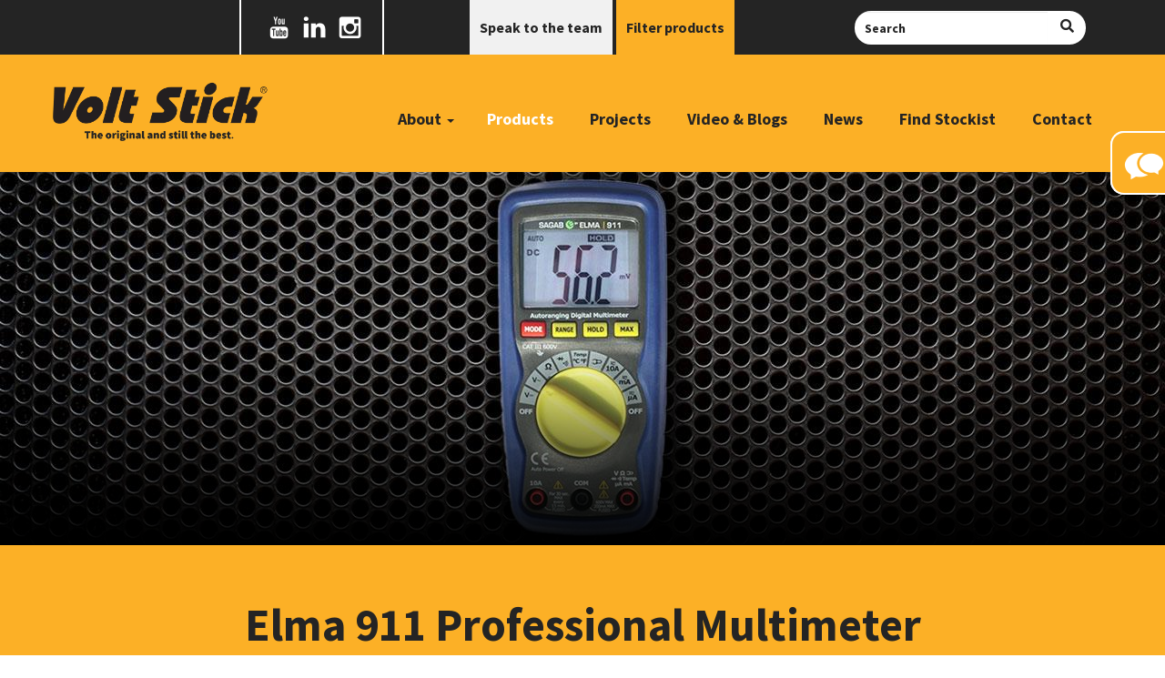

--- FILE ---
content_type: text/html; charset=UTF-8
request_url: https://www.voltstick.com/products/elma911
body_size: 6771
content:
<!DOCTYPE html>
<html>

<head>

    <!-- Google Tag Manager -->
    <script>(function(w,d,s,l,i){w[l]=w[l]||[];w[l].push({'gtm.start':
    new Date().getTime(),event:'gtm.js'});var f=d.getElementsByTagName(s)[0],
    j=d.createElement(s),dl=l!='dataLayer'?'&l='+l:'';j.async=true;j.src=
    'https://www.googletagmanager.com/gtm.js?id='+i+dl;f.parentNode.insertBefore(j,f);
    })(window,document,'script','dataLayer','GTM-5RRJG7BL');</script>
    <!-- End Google Tag Manager -->

    <meta charset="utf-8">
    <meta name="viewport" content="width=device-width, initial-scale=1.0">
    <meta http-equiv="X-UA-Compatible" content="IE=edge">

    <title>Elma 911 Mulitimeter  | Multimeter from the Sagab Volt Stick group</title>
    <meta name="description" content="Compact Digital Multimeter with double-molded housing and over-sized, high contrast 2000 count LCD display.">
    
    <link rel="stylesheet" href="/css/vendor/bootstrap-3.3.6.customised.min.css">    <link rel="stylesheet" href="/css/vendor/clevericons.css">    <link rel="stylesheet" href="/css/vendor/ciegroup-icons.css">    <link rel="stylesheet" href="/css/vendor/quenda.css">    <link rel="stylesheet" href="/css/vendor/slick.css">    <link rel="stylesheet" href="//fonts.googleapis.com/css?family=Source+Sans+Pro:300,300i,400,400i,700,700i">    <link rel="stylesheet" href="/css/site.css">    <link rel="stylesheet" href="/css/site-responsive.css">    <link rel="stylesheet" href="/css/slick-theme.css">
    

    <script>var WEB_ROOT = '/';</script>
    <script data-cfasync='false' type='text/javascript' defer='' async=''
        src='https://t.gatorleads.co.uk/Scripts/ssl/5b027328-a43a-4edb-b64c-388145989b39.js'></script>

    <script data-cfasync='false' type='text/javascript' defer='' async=''
        src='http://360-path.co.uk/Scripts/5b027328-a43a-4edb-b64c-388145989b39.js'></script>

    <link rel="shortcut icon" href="/images/icon/favicon.ico" type="image/x-icon" />
    <link rel="apple-touch-icon" sizes="57x57"
        href="/images/icon/apple-touch-icon-57x57.png">
    <link rel="apple-touch-icon" sizes="60x60"
        href="/images/icon/apple-touch-icon-60x60.png">
    <link rel="apple-touch-icon" sizes="72x72"
        href="/images/icon/apple-touch-icon-72x72.png">
    <link rel="apple-touch-icon" sizes="76x76"
        href="/images/icon/apple-touch-icon-76x76.png">
    <link rel="apple-touch-icon" sizes="114x114"
        href="/images/icon/apple-touch-icon-114x114.png">
    <link rel="apple-touch-icon" sizes="120x120"
        href="/images/icon/apple-touch-icon-120x120.png">
    <link rel="apple-touch-icon" sizes="144x144"
        href="/images/icon/apple-touch-icon-144x144.png">
    <link rel="apple-touch-icon" sizes="152x152"
        href="/images/icon/apple-touch-icon-152x152.png">
    <link rel="apple-touch-icon" sizes="180x180"
        href="/images/icon/apple-touch-icon-180x180.png">
    <link rel="icon" type="image/png" href="/images/icon/favicon-16x16.png"
        sizes="16x16">
    <link rel="icon" type="image/png" href="/images/icon/favicon-32x32.png"
        sizes="32x32">
    <link rel="icon" type="image/png" href="/images/icon/favicon-96x96.png"
        sizes="96x96">
    <link rel="icon" type="image/png" href="/images/icon/android-chrome-192x192.png"
        sizes="192x192">
    <meta name="msapplication-square70x70logo" content="/images/icon/smalltile.png" />
    <meta name="msapplication-square150x150logo"
        content="/images/icon/mediumtile.png" />
    <meta name="msapplication-wide310x150logo" content="/images/icon/widetile.png" />
    <meta name="msapplication-square310x310logo"
        content="/images/icon/largetile.png" />
    <link rel="stylesheet" href="https://use.fontawesome.com/releases/v5.0.10/css/all.css"
        integrity="sha384-+d0P83n9kaQMCwj8F4RJB66tzIwOKmrdb46+porD/OvrJ+37WqIM7UoBtwHO6Nlg" crossorigin="anonymous">
    <!--[if lt IE 9]>
            <script src="/js/vendor/html5shiv-3.7.2.min.js"></script>            <script src="/js/vendor/respond-1.4.2.min.js"></script>        <![endif]-->

    </head>

<body> 
 	
    <!-- Google Tag Manager (noscript) -->
    <noscript><iframe src="https://www.googletagmanager.com/ns.html?id=GTM-5RRJG7BL"
    height="0" width="0" style="display:none;visibility:hidden"></iframe></noscript>
    <!-- End Google Tag Manager (noscript) -->

    <div class="chat-tab-popout">
        <a type="button" href="/page/speak" class="btn-modal tab"
            data-title="Speak to the team">
            <span class="ciegroup-icons icon-speak"></span>
        </a>
    </div>
    <div class="chat-tab-popout hidden-xs">
        <a href="" class="tab" id="chat-tab-button">
            <span class="ciegroup-icons icon-speak"></span>
        </a>
        <div class="form-wrapper">
                                        <form class="contact-form" id="speak-to-us-form" action="/page/speak">
                    <div class="form-group">
                        <label class="sr-only" for="contactName">Name:</label>
                        <input type="text" required class="form-control" id="contactName" name="name" placeholder="Name"
                            value="">
                    </div>
                    <div class="form-group">
                        <label class="sr-only" for="contactOrganisation">Organisation:</label>
                        <input type="text" required class="form-control" id="contactOrganisation" name="organisation"
                            placeholder="Organisation"
                            value="">
                    </div>
                    <div class="form-group">
                        <label class="sr-only" for="contactEmail">Email:</label>
                        <input type="email" class="form-control" id="contactEmail" required name="email" placeholder="Email"
                            value="">
                    </div>
                    <div class="form-group">
                        <label class="sr-only" for="contactTelephone">Telephone:</label>
                        <input type="tel" class="form-control" id="contactTelephone" required name="telephone"
                            placeholder="Telephone"
                            value="">
                    </div>
                    <div class="form-group">
                        <label class="sr-only" for="contactEnquiry">Enquiry:</label>
                        <textarea name="enquiry" id="contactEnquiry" rows="3" required placeholder="Enquiry"
                            class="form-control"></textarea>
                    </div>
                    <!-- <div class="g-recaptcha" id="speak-recaptcha"></div> -->
                    <script src='https://www.google.com/recaptcha/api.js'></script>
                    <div class="g-recaptcha" data-sitekey="6Ld7tVwUAAAAAOnXzugyZy78Vo5b_X0Z7fnDDcup"></div>
                    <button type="submit" class="btn btn-primary full-round">Submit</button>
                </form>
                    </div>
    </div>

    <div class="top-bar hidden-xs">
        <div class="container">
            <div class="row">
                <div class="col-xs-12 col-sm-12">
                    <div class="phone">
                        &nbsp; <!--
                                                            <a href="tel:+44(0)1159770075"> <i class="fas fa-phone ciegroup-icons  hidden-xs"></i><span class="tel">+44 (0)115 9770075</span></a>
                                                    -->
                    </div>
                    <div class="social-header">
                        <div class="social-block">
                                                            <a href="https://www.youtube.com/playlist?list=PLAuWdoppoKPmLww_IbKH1BLV5wDJb6QNa" target="_blank"><span
                                        class="clevericons clevericon-youtube"></span></a>
                                                                                                                                                <a href="https://www.linkedin.com/in/brenthill70/" target="_blank"><span
                                        class="clevericons clevericon-linkedin"></span></a>
                                                                                        <a href="https://www.instagram.com/voltstick/" target="_blank"><span
                                        class="clevericons clevericon-instagram"></span></a>
                                                    </div>
                    </div>
                    <div class="header-buttons">
                        <a type="button" href="/page/speak"
                            class="btn header-btn team btn-modal" data-title="Speak to the team"></span>Speak to the
                            team</a>
                        <a type="button" href="/products"
                            class="btn header-btn products" data-title="Speak to the team">Filter products</a>
                    </div>

                    <div class="search-bar hidden-xs">
                        <div class="btn-group round-corner pull-right" role="group" aria-label="">

                            <form action="/page/search">
                                <div class="input-group header-search">
                                    <input type="text" name="search" class="form-control ajax-search"
                                        placeholder="Search">
                                    <span class="search">
                                        <button type="submit" class="btn"><i class="fas fa-search"></i></button>
                                    </span>
                                    </span>
                                </div>
                            </form>
                        </div>
                    </div>
                </div>
            </div>
        </div>
    </div>

    <div class="header-wrapper">
        <div class="container header">
            <div class="row">
                <nav class="navbar main-nav navbar-default">
                    <div class="navbar-header">
                        <button type="button" class="navbar-toggle collapsed" data-toggle="collapse"
                            data-target="#main-navbar" aria-expanded="false">
                            <span class="sr-only">Toggle navigation</span>
                            <span class="icon-bar"></span>
                            <span class="icon-bar"></span>
                            <span class="icon-bar"></span>
                        </button>
                        <a class="navbar-brand"
                            href="/"><img
                                src="/images/vs-logo.png"
                                class="logo img-responsive"></a>
                    </div>
                    <div class="collapse navbar-collapse" id="main-navbar">
                        <div class="navbar-pos">
                            <ul class="nav navbar-nav">
                                                                <li
                                    class="dropdown ">
                                    <a href="/about"
                                        class="dropdown-toggle" data-toggle="dropdown" role="button"
                                        aria-haspopup="true" aria-expanded="false">About<span class="caret"></span></a>
                                    <ul class="dropdown-menu">
                                        <li><a
                                                href="/about">About Volt Stick</a>
                                        </li>
                                                                                                                                                                                                                        <li><a
                                                        href="/about/users">Who uses Volt Sticks?</a>
                                                </li>
                                                                                                                                                                                <li><a
                                                        href="/about/staff">Meet our team</a>
                                                </li>
                                                                                                                                                                                <li><a
                                                        href="/about/logistics">Logistics</a>
                                                </li>
                                                                                                                                                                                <li><a
                                                        href="/about/iso9001">ISO 9001 Certified</a>
                                                </li>
                                                                                                                                                                                <li><a
                                                        href="/about/certification">Product Certification</a>
                                                </li>
                                                                                                                                                                                <li><a
                                                        href="/about/resources">Resources</a>
                                                </li>
                                                                                                                                                                                <li><a
                                                        href="/about/instructions">Instructions</a>
                                                </li>
                                                                                                                        </ul>
                                </li>
                                <li class="active"><a
                                        href="/products">Products</a>
                                </li>
                                <li ><a
                                        href="/projects">Projects</a>
                                </li>
                                <li ><a
                                        href="/how-to-av/videos-and-blogs">Video
                                        &amp; Blogs</a></li>
                                <li >
                                    <a href="/news">News</a>
                                </li>
                                <li ><a
                                        href="/about/voltstick-stockist">Find
                                        Stockist</a></li>
                                <li ><a
                                        href="/contact">Contact</a>
                                </li>
                            </ul>
                        </div>
                    </div>
                </nav>
            </div>
        </div>
    </div>
    <div class="bg-grey">
        <div class="container visible-xs">
            <div class="row">
                <div class="col-sm-12 col-md-9 col-md-offset-3 col-lg-8 col-lg-offset-4 p0">
                    <div class="btn-group" role="group" aria-label="">
                        <div class="search-bar visible-xs">
                            <div class="btn-group round-corner pull-right" role="group" aria-label="">
                                <form action="/page/search">
                                    <div class="input-group header-search">
                                        <input type="text" name="search" class="form-control ajax-search"
                                            placeholder="Search">
                                        <span class="search">
                                            <button type="submit" class="btn"><i class="fas fa-search"></i></button>
                                        </span>
                                        </span>
                                    </div>
                                </form>
                            </div>
                        </div>
                        <button type="button" class="btn dropdown-toggle header-btn products" data-toggle="dropdown"
                            aria-haspopup="true" aria-expanded="false">Filter products <i
                                class="fas fa-chevron-right team-cta"></i></button>
                        <ul class="dropdown-menu dropdown-menu-home">
                                                            <li><a
                                        href="/products/atex">Intrinsically Safe (ATEX)</a>
                                </li>
                                                            <li><a
                                        href="/products/magnet-testers">Magnetic Field Testers</a>
                                </li>
                                                            <li><a
                                        href="/products/electricians">Electricians</a>
                                </li>
                                                            <li><a
                                        href="/products/gas-utilities">Gas Utilities</a>
                                </li>
                                                            <li><a
                                        href="/products/water-utilities">Water Utilities</a>
                                </li>
                                                            <li><a
                                        href="/products/rail">Rail</a>
                                </li>
                                                            <li><a
                                        href="/products/safety">Safety</a>
                                </li>
                                                            <li><a
                                        href="/products/hydraulics">Hydraulics</a>
                                </li>
                                                            <li><a
                                        href="/products/single-core-cable">Single Core Cable</a>
                                </li>
                                                            <li><a
                                        href="/products/230v">230v</a>
                                </li>
                                                            <li><a
                                        href="/products/110v">110v</a>
                                </li>
                                                            <li><a
                                        href="/products/50v">50v</a>
                                </li>
                                                            <li><a
                                        href="/products/12v">12v</a>
                                </li>
                                                            <li><a
                                        href="/products/voltagetesters">Voltage Testers</a>
                                </li>
                                                            <li><a
                                        href="/products/multimeters">Multimeters</a>
                                </li>
                                                            <li><a
                                        href="/products/clampmeters">Clamp Meters</a>
                                </li>
                                                            <li><a
                                        href="/products/lightmeters">Light Meters</a>
                                </li>
                                                            <li><a
                                        href="/products/thermometers">Thermometers</a>
                                </li>
                                                            <li><a
                                        href="/products/laser-measure">Laser Level &amp; Distance</a>
                                </li>
                                                            <li><a
                                        href="/products/insulation-testers">Insulation Testers</a>
                                </li>
                                                            <li><a
                                        href="/products/miscellaneous">Miscellaneous</a>
                                </li>
                                                        <li class="alt"><a
                                    href="/products">View all
                                    products</a></li>
                        </ul>
                        <a type="button" href="/page/speak"
                            class="btn header-btn team btn-modal" data-title="Speak to the team"></span>Speak to the
                            team</a>
                        <div class="search-bar hidden-xs">
                            <div class="btn-group round-corner pull-right" role="group" aria-label="">
                                <form action="/page/search">
                                    <div class="input-group header-search">
                                        <input type="text" name="search" class="form-control ajax-search"
                                            placeholder="Search">
                                        <span class="search">
                                            <button type="submit" class="btn"><i class="fas fa-search"></i></button>
                                        </span>
                                        </span>
                                    </div>
                                </form>
                            </div>
                        </div>
                    </div>
                </div>
            </div>
        </div>
    </div>

            <div class="container-fluid">
        <div class="row">
            <div class="col-sm-12 p0">
                <div class="large-banner banner site-banner">
                    <div id="banner-carousel696d5d839c177" class="carousel slide carousel-fade" data-ride="carousel">
                        
                        <div class="carousel-inner" role="listbox">
                                                            <div class="item active">
                                    <img src="/media/images/banner/banner_5fa0230b594d1.jpg" class="img-responsive">
                                                                    </div>
                                                    </div>
                                            </div>
                </div>
            </div>
        </div>
    </div>



<div class="bg-orange">
    <div class="container">
        <div class="page-intro">
            <div class="row">
                <div class="col-sm-12">
                    <h1>Elma 911 Professional Multimeter</h1>
                    <p>
	Compact Digital Multimeter with double-molded housing and over-sized, high contrast 2000 count LCD display.</p>                </div>
            </div>
        </div>
    </div>
</div>
<div class="bg-lighter-black">
    <div class="container">
        <div class="row">
            <div class="col-sm-12 content">
                <h3>
	The <strong><span style="color:#ffa500;">Elma 911</span></strong> is a Compact Digital Multimeter from the makers of the best-selling Volt Stick range.</h3>
<p>
	This compact, yet robust digital multimeter measures voltage, current, resistance, continuity &amp; temperature and features double-molded housing and over-sized, high contrast 2000 count LCD display.</p>
<p>
	The Elma 911 multimeter comes supplied with carrying case with test leads, battery and type-K temperature probe.</p>
<h3 style="text-align: center;">
	<a href="/media/upload/files/elma911spec.pdf" target="_blank"><img alt="Download Volt Stick SOUND Spec Sheet" src="/media/upload/images/Buttons/Download-Spec-Sheet.jpg" style="width: 217px; height: 53px; margin: 5px 20px;" /></a><a href="/media/upload/files/Elma-Instrument-Full-Catalogue.pdf" target="_blank"><img alt="Download Volt Stick Brochure" src="/media/upload/images/Buttons/Download-Brochure.jpg" style="width: 217px; margin: 5px 20px; height: 53px;" /></a></h3>
<hr />
<h2>
	<span style="color:#ffa500;">Approvals:</span></h2>
<p>
	IEC 91010-1 CAT III 600V and CAT II 1000V and CE</p>
<hr />
<h2>
	<span style="color:#ffa500;"><img alt="Sgab by Elma 911 Compact Multimeter" src="/media/upload/images/Products/Elma-911-Multimeter.jpg" style="width: 346px; height: 346px; float: right; margin-left: 10px; margin-right: 10px;" />Features:</span></h2>
<ul>
	<li>
		2000 digital display count</li>
	<li>
		Data and Max Hold mode</li>
	<li>
		Auto ranging</li>
	<li>
		Auto Power Off and Low Battery display</li>
	<li>
		Measures voltage, current, resistance, continuity and temperature</li>
	<li>
		IEC 91010-1 CAT III 600V and CAT II 1000V</li>
</ul>            </div>
        </div>
        <div class="row">
            <div class="col-sm-12">
                <div class="table">
                    <div class="spec-table">
                        						                        <table class="table">
                            <table class="table">
                                <thead>
                                    <tr align="left">
                                        <th>Attribute</th>
                                        <th>Value</th>
                                    </tr>
                                </thead>
                                <tbody>
                                                                        <tr align="left">
                                        <td class="col-left">Voltage</td>
                                        <td class="col-right">0-600V AC/DC</td>
                                    </tr>
                                                                    <tr align="left">
                                        <td class="col-left">AC/DC Current</td>
                                        <td class="col-right">0-10A AC/DC</td>
                                    </tr>
                                                                    <tr align="left">
                                        <td class="col-left">Resistance</td>
                                        <td class="col-right">0-20Mohm</td>
                                    </tr>
                                                                    <tr align="left">
                                        <td class="col-left">Temperature</td>
                                        <td class="col-right">-20&deg; ~ 1000&deg;C</td>
                                    </tr>
                                                                    <tr align="left">
                                        <td class="col-left">Continuity</td>
                                        <td class="col-right">Acoustic signal by Resistance less than 100 ohm</td>
                                    </tr>
                                                                    <tr align="left">
                                        <td class="col-left">Diode Test</td>
                                        <td class="col-right">Open Voltage 1.5v</td>
                                    </tr>
                                                                    <tr align="left">
                                        <td class="col-left">Battery</td>
                                        <td class="col-right">1 x 9v 6F22 (included)</td>
                                    </tr>
                                                                    <tr align="left">
                                        <td class="col-left">Dimensions</td>
                                        <td class="col-right">150 x 70 x 48mm</td>
                                    </tr>
                                                                    <tr align="left">
                                        <td class="col-left">Weight (Net)</td>
                                        <td class="col-right">0.25kg</td>
                                    </tr>
                                                                </tbody>
                            </table>
                        </table>
					                    </div>
                </div>
            </div>
        </div>
    </div>
</div>
<div class="bg-orange">
    <div class="container">
        <div class="product-cta">
            <div class="row">
               
                <div class="col-sm-8">
                     <h2>
	Need more information?</h2>
<h4>
	Contact the Sagab by Elma sales team for further information by <strong><a href="https://www.voltstick.com/contact" target="_self"><span style="color:#696969;">completing our Contact Form</span></a></strong> or email us now at <strong><a href="mailto:info@voltstick.com?subject=Volt%20Stick%20230Y"><span style="color:#696969;">info@voltstick.com</span></a></strong></h4>
<h3>
	<strong>Or call us now on:</strong><span style="color:#696969;"><strong>&nbsp; <img alt="Volt Stick phone number" src="/media/upload/images/Logos/phone-number-on-yellow.png" style="width: 50%; height: 50%; margin: 0px 5px;" /></strong></span><br />
	&nbsp;</h3>                </div>
                <div class="col-sm-4">
                    <a type="button" href="/contact" class="btn btn-default" data-title="Speak to the team"></span>Find out more <i class="fas fa-chevron-right team-cta"></i></a>
                </div>
            </div>
        </div>
    </div>
</div>

<div class="bg-grey">
    <div class="container">
        </div>
</div>






    <div class="site-footer">
        <div class="container">
            <div class="row">
                <div class="col-xs-6 col-sm-4">
                    <div class="title">Site pages</div>
                    <ul class="list-unstyled">
                        <li><a href="/">Home</a></li>
                        <li><a href="/about">About</a></li>
                        <li><a href="/products">Products</a>
                        </li>
                        <li><a href="/projects">Projects</a>
                        </li>
                        <li><a href="/how-to-av/videos-and-blogs">Video
                                &amp; Blog</a></li>
                        <li><a href="/news">News</a></li>
                        <li><a href="/about/voltstick-stockist">Find
                                Stockist</a></li>
                        <li><a href="/contact">Contact</li>
                        <li><a href="https://cie-group.com/" target="_blank"><img
                                    src="/images/cie-logo-wo.png"
                                    class="cie-logo img-responsive"></a></li>
                    </ul>
                </div>
                <div class="col-xs-6 col-sm-4 ">
                    <div class="contact">
                        <div class="title">Contact</div>
                        <p>
                            Volt Stick<br />
CIE-Group Ltd,  3 Widdowson Close<br />
Bulwell,  Nottingham<br />
NG6 8WB. UK                        </p>
                        <p>
                                                            <a
                                    href="mailto:info@voltstick.com">info@voltstick.com</a><br>
                                                                                        <a href="tel:+44(0)1159770075">UK:
                                    +44 (0)115 9770075</a><br>
                                                                                        <a href="tel:+13153143112">US:
                                    +1 315 314 3112</a>
                                                    </p>
                    </div>
                </div>
                <div class="col-xs-12 col-sm-4 pull-right-md">
                    <div class="text-right">
                        <div class="title hidden-xs">Keep connected</div>
                        <ul class="list-unstyled social clearfix">
                                                            <li><a href="https://www.youtube.com/playlist?list=PLAuWdoppoKPmLww_IbKH1BLV5wDJb6QNa" target="_blank"><span
                                            class="clevericons clevericon-youtube"></span><span class="text">Subscribe on
                                            YouTube</span></a></li>
                                                                                                                                                <li><a href="https://www.linkedin.com/in/brenthill70/" target="_blank"><span
                                            class="clevericons clevericon-linkedin"></span><span class="text">Connect on
                                            Linkedin</span></a></li>
                                                                                        <li><a href="https://www.instagram.com/voltstick/" target="_blank"><span
                                            class="clevericons clevericon-instagram"></span><span class="text">Follow us on
                                            Instagram</span></a></li>
                                                    </ul>
                    </div>
                </div>
            </div>
        </div>
    </div>
            <div class="container accreditations">
            <div class="row">
                <div class="col-md-2">
                    <div class="title">Accreditations</div>
                </div>
                <div class="col-md-10">
                    <div class="accreditations-slick">
                                                    <div>
                                                                    <a href="https://voltstick.com/how-to-av/videos-and-blogs/atex-approval" >
                                        <img src="/media/images/accreditation/sm_5f86df65ae278.jpg"
                                            alt="EX ATEX Approval" class="img-responsive">
                                    </a>
                                                            </div>
                                                    <div>
                                                                    <a href="/how-to-av/videos-and-blogs/atex-approval" >
                                        <img src="/media/images/accreditation/sm_5f86df95eb12b.jpg"
                                            alt="IECEx logo" class="img-responsive">
                                    </a>
                                                            </div>
                                                    <div>
                                                                    <a href="https://ulstandards.ul.com/about/understanding-standards/?_ga=2.254789003.2006073061.1529332927-1050114220.1529332927" >
                                        <img src="/media/images/accreditation/sm_5f86dfe159d40.jpg"
                                            alt="UL approved" class="img-responsive">
                                    </a>
                                                            </div>
                                                    <div>
                                                                    <a href="https://www.gov.uk/guidance/ce-marking" >
                                        <img src="/media/images/accreditation/sm_5f86dff2f0011.jpg"
                                            alt="CE Mark" class="img-responsive">
                                    </a>
                                                            </div>
                                                    <div>
                                                                    <a href="https://voltstick.com/about/iso9001" >
                                        <img src="/media/images/accreditation/sm_5f86e035f18c3.jpg"
                                            alt="BSI approval" class="img-responsive">
                                    </a>
                                                            </div>
                                            </div>
                </div>
            </div>
        </div>
        <div class="bottom-footer">
        <div class="container">
            <div class="row">
                <div class="col-sm-6">
                    &copy; Volt Stick                    2026&nbsp;&nbsp;|&nbsp;&nbsp;<a
                        href="/terms-and-conditions">Terms &amp;
                        Conditions</a>&nbsp;&nbsp;|&nbsp;&nbsp;<a
                        href="/privacy-policy">Privacy policy</a>
                </div>
                <div class="col-sm-6 text-right">
                    Design: <a href="https://clevercherry.com" target="_blank">Clevercherry</a>
                </div>
            </div>
        </div>
    </div>

    <div class="modal fade" id="modal" tabindex="-1" role="dialog" aria-labelledby="modalLabel">
        <div class="modal-dialog" role="document">
            <div class="modal-content">
                <div class="modal-header">
                    <button type="button" class="close" data-dismiss="modal" aria-label="Close"><span
                            aria-hidden="true">&times;</span></button>
                    <h4 class="modal-title" id="modalLabel"></h4>
                </div>
                <div class="modal-body" id="modalBody">
                </div>
            </div>
        </div>
    </div>

    <script src="//code.jquery.com/jquery-2.2.2.min.js"></script>    <script>!window.jQuery && document.write(unescape('%3Cscript src="/js/vendor/jquery-2.2.2.min.js"%3E%3C/script%3E'));</script>
    <script src="/js/vendor/bootstrap-3.3.6.min.js"></script>    <script src="/js/vendor/slick.min.js"></script>    <script src="/js/vendor/typeahead.bundle.js"></script>
    
    <script>
        var captchaCallback = function () {
            $('.g-recaptcha').each(function () {
                if (!$(this).html().length > 0) {
                    grecaptcha.render($(this).attr('id'), {
                        'sitekey': '6Ld7tVwUAAAAAOnXzugyZy78Vo5b_X0Z7fnDDcup'
                    });
                }
            });
        }
    </script>
    <script src="/js/site.js"></script>    <script src="https://www.google.com/recaptcha/api.js?onload=captchaCallback&render=explicit" async defer></script>
    <script type="text/javascript" src="https://secure.leadforensics.com/js/41870.js"></script>
    <noscript><img src="https://secure.leadforensics.com/41870.png" style="display:none;" /></noscript>
        <script data-cfasync='false' type='text/javascript' defer='' async=''
        src='http://360-path.co.uk/Scripts/5b027328-a43a-4edb-b64c-388145989b39.js'></script>
</body>

</html>

--- FILE ---
content_type: text/html; charset=utf-8
request_url: https://www.google.com/recaptcha/api2/anchor?ar=1&k=6Ld7tVwUAAAAAOnXzugyZy78Vo5b_X0Z7fnDDcup&co=aHR0cHM6Ly93d3cudm9sdHN0aWNrLmNvbTo0NDM.&hl=en&v=PoyoqOPhxBO7pBk68S4YbpHZ&size=normal&anchor-ms=20000&execute-ms=30000&cb=w17gggs02x8d
body_size: 50486
content:
<!DOCTYPE HTML><html dir="ltr" lang="en"><head><meta http-equiv="Content-Type" content="text/html; charset=UTF-8">
<meta http-equiv="X-UA-Compatible" content="IE=edge">
<title>reCAPTCHA</title>
<style type="text/css">
/* cyrillic-ext */
@font-face {
  font-family: 'Roboto';
  font-style: normal;
  font-weight: 400;
  font-stretch: 100%;
  src: url(//fonts.gstatic.com/s/roboto/v48/KFO7CnqEu92Fr1ME7kSn66aGLdTylUAMa3GUBHMdazTgWw.woff2) format('woff2');
  unicode-range: U+0460-052F, U+1C80-1C8A, U+20B4, U+2DE0-2DFF, U+A640-A69F, U+FE2E-FE2F;
}
/* cyrillic */
@font-face {
  font-family: 'Roboto';
  font-style: normal;
  font-weight: 400;
  font-stretch: 100%;
  src: url(//fonts.gstatic.com/s/roboto/v48/KFO7CnqEu92Fr1ME7kSn66aGLdTylUAMa3iUBHMdazTgWw.woff2) format('woff2');
  unicode-range: U+0301, U+0400-045F, U+0490-0491, U+04B0-04B1, U+2116;
}
/* greek-ext */
@font-face {
  font-family: 'Roboto';
  font-style: normal;
  font-weight: 400;
  font-stretch: 100%;
  src: url(//fonts.gstatic.com/s/roboto/v48/KFO7CnqEu92Fr1ME7kSn66aGLdTylUAMa3CUBHMdazTgWw.woff2) format('woff2');
  unicode-range: U+1F00-1FFF;
}
/* greek */
@font-face {
  font-family: 'Roboto';
  font-style: normal;
  font-weight: 400;
  font-stretch: 100%;
  src: url(//fonts.gstatic.com/s/roboto/v48/KFO7CnqEu92Fr1ME7kSn66aGLdTylUAMa3-UBHMdazTgWw.woff2) format('woff2');
  unicode-range: U+0370-0377, U+037A-037F, U+0384-038A, U+038C, U+038E-03A1, U+03A3-03FF;
}
/* math */
@font-face {
  font-family: 'Roboto';
  font-style: normal;
  font-weight: 400;
  font-stretch: 100%;
  src: url(//fonts.gstatic.com/s/roboto/v48/KFO7CnqEu92Fr1ME7kSn66aGLdTylUAMawCUBHMdazTgWw.woff2) format('woff2');
  unicode-range: U+0302-0303, U+0305, U+0307-0308, U+0310, U+0312, U+0315, U+031A, U+0326-0327, U+032C, U+032F-0330, U+0332-0333, U+0338, U+033A, U+0346, U+034D, U+0391-03A1, U+03A3-03A9, U+03B1-03C9, U+03D1, U+03D5-03D6, U+03F0-03F1, U+03F4-03F5, U+2016-2017, U+2034-2038, U+203C, U+2040, U+2043, U+2047, U+2050, U+2057, U+205F, U+2070-2071, U+2074-208E, U+2090-209C, U+20D0-20DC, U+20E1, U+20E5-20EF, U+2100-2112, U+2114-2115, U+2117-2121, U+2123-214F, U+2190, U+2192, U+2194-21AE, U+21B0-21E5, U+21F1-21F2, U+21F4-2211, U+2213-2214, U+2216-22FF, U+2308-230B, U+2310, U+2319, U+231C-2321, U+2336-237A, U+237C, U+2395, U+239B-23B7, U+23D0, U+23DC-23E1, U+2474-2475, U+25AF, U+25B3, U+25B7, U+25BD, U+25C1, U+25CA, U+25CC, U+25FB, U+266D-266F, U+27C0-27FF, U+2900-2AFF, U+2B0E-2B11, U+2B30-2B4C, U+2BFE, U+3030, U+FF5B, U+FF5D, U+1D400-1D7FF, U+1EE00-1EEFF;
}
/* symbols */
@font-face {
  font-family: 'Roboto';
  font-style: normal;
  font-weight: 400;
  font-stretch: 100%;
  src: url(//fonts.gstatic.com/s/roboto/v48/KFO7CnqEu92Fr1ME7kSn66aGLdTylUAMaxKUBHMdazTgWw.woff2) format('woff2');
  unicode-range: U+0001-000C, U+000E-001F, U+007F-009F, U+20DD-20E0, U+20E2-20E4, U+2150-218F, U+2190, U+2192, U+2194-2199, U+21AF, U+21E6-21F0, U+21F3, U+2218-2219, U+2299, U+22C4-22C6, U+2300-243F, U+2440-244A, U+2460-24FF, U+25A0-27BF, U+2800-28FF, U+2921-2922, U+2981, U+29BF, U+29EB, U+2B00-2BFF, U+4DC0-4DFF, U+FFF9-FFFB, U+10140-1018E, U+10190-1019C, U+101A0, U+101D0-101FD, U+102E0-102FB, U+10E60-10E7E, U+1D2C0-1D2D3, U+1D2E0-1D37F, U+1F000-1F0FF, U+1F100-1F1AD, U+1F1E6-1F1FF, U+1F30D-1F30F, U+1F315, U+1F31C, U+1F31E, U+1F320-1F32C, U+1F336, U+1F378, U+1F37D, U+1F382, U+1F393-1F39F, U+1F3A7-1F3A8, U+1F3AC-1F3AF, U+1F3C2, U+1F3C4-1F3C6, U+1F3CA-1F3CE, U+1F3D4-1F3E0, U+1F3ED, U+1F3F1-1F3F3, U+1F3F5-1F3F7, U+1F408, U+1F415, U+1F41F, U+1F426, U+1F43F, U+1F441-1F442, U+1F444, U+1F446-1F449, U+1F44C-1F44E, U+1F453, U+1F46A, U+1F47D, U+1F4A3, U+1F4B0, U+1F4B3, U+1F4B9, U+1F4BB, U+1F4BF, U+1F4C8-1F4CB, U+1F4D6, U+1F4DA, U+1F4DF, U+1F4E3-1F4E6, U+1F4EA-1F4ED, U+1F4F7, U+1F4F9-1F4FB, U+1F4FD-1F4FE, U+1F503, U+1F507-1F50B, U+1F50D, U+1F512-1F513, U+1F53E-1F54A, U+1F54F-1F5FA, U+1F610, U+1F650-1F67F, U+1F687, U+1F68D, U+1F691, U+1F694, U+1F698, U+1F6AD, U+1F6B2, U+1F6B9-1F6BA, U+1F6BC, U+1F6C6-1F6CF, U+1F6D3-1F6D7, U+1F6E0-1F6EA, U+1F6F0-1F6F3, U+1F6F7-1F6FC, U+1F700-1F7FF, U+1F800-1F80B, U+1F810-1F847, U+1F850-1F859, U+1F860-1F887, U+1F890-1F8AD, U+1F8B0-1F8BB, U+1F8C0-1F8C1, U+1F900-1F90B, U+1F93B, U+1F946, U+1F984, U+1F996, U+1F9E9, U+1FA00-1FA6F, U+1FA70-1FA7C, U+1FA80-1FA89, U+1FA8F-1FAC6, U+1FACE-1FADC, U+1FADF-1FAE9, U+1FAF0-1FAF8, U+1FB00-1FBFF;
}
/* vietnamese */
@font-face {
  font-family: 'Roboto';
  font-style: normal;
  font-weight: 400;
  font-stretch: 100%;
  src: url(//fonts.gstatic.com/s/roboto/v48/KFO7CnqEu92Fr1ME7kSn66aGLdTylUAMa3OUBHMdazTgWw.woff2) format('woff2');
  unicode-range: U+0102-0103, U+0110-0111, U+0128-0129, U+0168-0169, U+01A0-01A1, U+01AF-01B0, U+0300-0301, U+0303-0304, U+0308-0309, U+0323, U+0329, U+1EA0-1EF9, U+20AB;
}
/* latin-ext */
@font-face {
  font-family: 'Roboto';
  font-style: normal;
  font-weight: 400;
  font-stretch: 100%;
  src: url(//fonts.gstatic.com/s/roboto/v48/KFO7CnqEu92Fr1ME7kSn66aGLdTylUAMa3KUBHMdazTgWw.woff2) format('woff2');
  unicode-range: U+0100-02BA, U+02BD-02C5, U+02C7-02CC, U+02CE-02D7, U+02DD-02FF, U+0304, U+0308, U+0329, U+1D00-1DBF, U+1E00-1E9F, U+1EF2-1EFF, U+2020, U+20A0-20AB, U+20AD-20C0, U+2113, U+2C60-2C7F, U+A720-A7FF;
}
/* latin */
@font-face {
  font-family: 'Roboto';
  font-style: normal;
  font-weight: 400;
  font-stretch: 100%;
  src: url(//fonts.gstatic.com/s/roboto/v48/KFO7CnqEu92Fr1ME7kSn66aGLdTylUAMa3yUBHMdazQ.woff2) format('woff2');
  unicode-range: U+0000-00FF, U+0131, U+0152-0153, U+02BB-02BC, U+02C6, U+02DA, U+02DC, U+0304, U+0308, U+0329, U+2000-206F, U+20AC, U+2122, U+2191, U+2193, U+2212, U+2215, U+FEFF, U+FFFD;
}
/* cyrillic-ext */
@font-face {
  font-family: 'Roboto';
  font-style: normal;
  font-weight: 500;
  font-stretch: 100%;
  src: url(//fonts.gstatic.com/s/roboto/v48/KFO7CnqEu92Fr1ME7kSn66aGLdTylUAMa3GUBHMdazTgWw.woff2) format('woff2');
  unicode-range: U+0460-052F, U+1C80-1C8A, U+20B4, U+2DE0-2DFF, U+A640-A69F, U+FE2E-FE2F;
}
/* cyrillic */
@font-face {
  font-family: 'Roboto';
  font-style: normal;
  font-weight: 500;
  font-stretch: 100%;
  src: url(//fonts.gstatic.com/s/roboto/v48/KFO7CnqEu92Fr1ME7kSn66aGLdTylUAMa3iUBHMdazTgWw.woff2) format('woff2');
  unicode-range: U+0301, U+0400-045F, U+0490-0491, U+04B0-04B1, U+2116;
}
/* greek-ext */
@font-face {
  font-family: 'Roboto';
  font-style: normal;
  font-weight: 500;
  font-stretch: 100%;
  src: url(//fonts.gstatic.com/s/roboto/v48/KFO7CnqEu92Fr1ME7kSn66aGLdTylUAMa3CUBHMdazTgWw.woff2) format('woff2');
  unicode-range: U+1F00-1FFF;
}
/* greek */
@font-face {
  font-family: 'Roboto';
  font-style: normal;
  font-weight: 500;
  font-stretch: 100%;
  src: url(//fonts.gstatic.com/s/roboto/v48/KFO7CnqEu92Fr1ME7kSn66aGLdTylUAMa3-UBHMdazTgWw.woff2) format('woff2');
  unicode-range: U+0370-0377, U+037A-037F, U+0384-038A, U+038C, U+038E-03A1, U+03A3-03FF;
}
/* math */
@font-face {
  font-family: 'Roboto';
  font-style: normal;
  font-weight: 500;
  font-stretch: 100%;
  src: url(//fonts.gstatic.com/s/roboto/v48/KFO7CnqEu92Fr1ME7kSn66aGLdTylUAMawCUBHMdazTgWw.woff2) format('woff2');
  unicode-range: U+0302-0303, U+0305, U+0307-0308, U+0310, U+0312, U+0315, U+031A, U+0326-0327, U+032C, U+032F-0330, U+0332-0333, U+0338, U+033A, U+0346, U+034D, U+0391-03A1, U+03A3-03A9, U+03B1-03C9, U+03D1, U+03D5-03D6, U+03F0-03F1, U+03F4-03F5, U+2016-2017, U+2034-2038, U+203C, U+2040, U+2043, U+2047, U+2050, U+2057, U+205F, U+2070-2071, U+2074-208E, U+2090-209C, U+20D0-20DC, U+20E1, U+20E5-20EF, U+2100-2112, U+2114-2115, U+2117-2121, U+2123-214F, U+2190, U+2192, U+2194-21AE, U+21B0-21E5, U+21F1-21F2, U+21F4-2211, U+2213-2214, U+2216-22FF, U+2308-230B, U+2310, U+2319, U+231C-2321, U+2336-237A, U+237C, U+2395, U+239B-23B7, U+23D0, U+23DC-23E1, U+2474-2475, U+25AF, U+25B3, U+25B7, U+25BD, U+25C1, U+25CA, U+25CC, U+25FB, U+266D-266F, U+27C0-27FF, U+2900-2AFF, U+2B0E-2B11, U+2B30-2B4C, U+2BFE, U+3030, U+FF5B, U+FF5D, U+1D400-1D7FF, U+1EE00-1EEFF;
}
/* symbols */
@font-face {
  font-family: 'Roboto';
  font-style: normal;
  font-weight: 500;
  font-stretch: 100%;
  src: url(//fonts.gstatic.com/s/roboto/v48/KFO7CnqEu92Fr1ME7kSn66aGLdTylUAMaxKUBHMdazTgWw.woff2) format('woff2');
  unicode-range: U+0001-000C, U+000E-001F, U+007F-009F, U+20DD-20E0, U+20E2-20E4, U+2150-218F, U+2190, U+2192, U+2194-2199, U+21AF, U+21E6-21F0, U+21F3, U+2218-2219, U+2299, U+22C4-22C6, U+2300-243F, U+2440-244A, U+2460-24FF, U+25A0-27BF, U+2800-28FF, U+2921-2922, U+2981, U+29BF, U+29EB, U+2B00-2BFF, U+4DC0-4DFF, U+FFF9-FFFB, U+10140-1018E, U+10190-1019C, U+101A0, U+101D0-101FD, U+102E0-102FB, U+10E60-10E7E, U+1D2C0-1D2D3, U+1D2E0-1D37F, U+1F000-1F0FF, U+1F100-1F1AD, U+1F1E6-1F1FF, U+1F30D-1F30F, U+1F315, U+1F31C, U+1F31E, U+1F320-1F32C, U+1F336, U+1F378, U+1F37D, U+1F382, U+1F393-1F39F, U+1F3A7-1F3A8, U+1F3AC-1F3AF, U+1F3C2, U+1F3C4-1F3C6, U+1F3CA-1F3CE, U+1F3D4-1F3E0, U+1F3ED, U+1F3F1-1F3F3, U+1F3F5-1F3F7, U+1F408, U+1F415, U+1F41F, U+1F426, U+1F43F, U+1F441-1F442, U+1F444, U+1F446-1F449, U+1F44C-1F44E, U+1F453, U+1F46A, U+1F47D, U+1F4A3, U+1F4B0, U+1F4B3, U+1F4B9, U+1F4BB, U+1F4BF, U+1F4C8-1F4CB, U+1F4D6, U+1F4DA, U+1F4DF, U+1F4E3-1F4E6, U+1F4EA-1F4ED, U+1F4F7, U+1F4F9-1F4FB, U+1F4FD-1F4FE, U+1F503, U+1F507-1F50B, U+1F50D, U+1F512-1F513, U+1F53E-1F54A, U+1F54F-1F5FA, U+1F610, U+1F650-1F67F, U+1F687, U+1F68D, U+1F691, U+1F694, U+1F698, U+1F6AD, U+1F6B2, U+1F6B9-1F6BA, U+1F6BC, U+1F6C6-1F6CF, U+1F6D3-1F6D7, U+1F6E0-1F6EA, U+1F6F0-1F6F3, U+1F6F7-1F6FC, U+1F700-1F7FF, U+1F800-1F80B, U+1F810-1F847, U+1F850-1F859, U+1F860-1F887, U+1F890-1F8AD, U+1F8B0-1F8BB, U+1F8C0-1F8C1, U+1F900-1F90B, U+1F93B, U+1F946, U+1F984, U+1F996, U+1F9E9, U+1FA00-1FA6F, U+1FA70-1FA7C, U+1FA80-1FA89, U+1FA8F-1FAC6, U+1FACE-1FADC, U+1FADF-1FAE9, U+1FAF0-1FAF8, U+1FB00-1FBFF;
}
/* vietnamese */
@font-face {
  font-family: 'Roboto';
  font-style: normal;
  font-weight: 500;
  font-stretch: 100%;
  src: url(//fonts.gstatic.com/s/roboto/v48/KFO7CnqEu92Fr1ME7kSn66aGLdTylUAMa3OUBHMdazTgWw.woff2) format('woff2');
  unicode-range: U+0102-0103, U+0110-0111, U+0128-0129, U+0168-0169, U+01A0-01A1, U+01AF-01B0, U+0300-0301, U+0303-0304, U+0308-0309, U+0323, U+0329, U+1EA0-1EF9, U+20AB;
}
/* latin-ext */
@font-face {
  font-family: 'Roboto';
  font-style: normal;
  font-weight: 500;
  font-stretch: 100%;
  src: url(//fonts.gstatic.com/s/roboto/v48/KFO7CnqEu92Fr1ME7kSn66aGLdTylUAMa3KUBHMdazTgWw.woff2) format('woff2');
  unicode-range: U+0100-02BA, U+02BD-02C5, U+02C7-02CC, U+02CE-02D7, U+02DD-02FF, U+0304, U+0308, U+0329, U+1D00-1DBF, U+1E00-1E9F, U+1EF2-1EFF, U+2020, U+20A0-20AB, U+20AD-20C0, U+2113, U+2C60-2C7F, U+A720-A7FF;
}
/* latin */
@font-face {
  font-family: 'Roboto';
  font-style: normal;
  font-weight: 500;
  font-stretch: 100%;
  src: url(//fonts.gstatic.com/s/roboto/v48/KFO7CnqEu92Fr1ME7kSn66aGLdTylUAMa3yUBHMdazQ.woff2) format('woff2');
  unicode-range: U+0000-00FF, U+0131, U+0152-0153, U+02BB-02BC, U+02C6, U+02DA, U+02DC, U+0304, U+0308, U+0329, U+2000-206F, U+20AC, U+2122, U+2191, U+2193, U+2212, U+2215, U+FEFF, U+FFFD;
}
/* cyrillic-ext */
@font-face {
  font-family: 'Roboto';
  font-style: normal;
  font-weight: 900;
  font-stretch: 100%;
  src: url(//fonts.gstatic.com/s/roboto/v48/KFO7CnqEu92Fr1ME7kSn66aGLdTylUAMa3GUBHMdazTgWw.woff2) format('woff2');
  unicode-range: U+0460-052F, U+1C80-1C8A, U+20B4, U+2DE0-2DFF, U+A640-A69F, U+FE2E-FE2F;
}
/* cyrillic */
@font-face {
  font-family: 'Roboto';
  font-style: normal;
  font-weight: 900;
  font-stretch: 100%;
  src: url(//fonts.gstatic.com/s/roboto/v48/KFO7CnqEu92Fr1ME7kSn66aGLdTylUAMa3iUBHMdazTgWw.woff2) format('woff2');
  unicode-range: U+0301, U+0400-045F, U+0490-0491, U+04B0-04B1, U+2116;
}
/* greek-ext */
@font-face {
  font-family: 'Roboto';
  font-style: normal;
  font-weight: 900;
  font-stretch: 100%;
  src: url(//fonts.gstatic.com/s/roboto/v48/KFO7CnqEu92Fr1ME7kSn66aGLdTylUAMa3CUBHMdazTgWw.woff2) format('woff2');
  unicode-range: U+1F00-1FFF;
}
/* greek */
@font-face {
  font-family: 'Roboto';
  font-style: normal;
  font-weight: 900;
  font-stretch: 100%;
  src: url(//fonts.gstatic.com/s/roboto/v48/KFO7CnqEu92Fr1ME7kSn66aGLdTylUAMa3-UBHMdazTgWw.woff2) format('woff2');
  unicode-range: U+0370-0377, U+037A-037F, U+0384-038A, U+038C, U+038E-03A1, U+03A3-03FF;
}
/* math */
@font-face {
  font-family: 'Roboto';
  font-style: normal;
  font-weight: 900;
  font-stretch: 100%;
  src: url(//fonts.gstatic.com/s/roboto/v48/KFO7CnqEu92Fr1ME7kSn66aGLdTylUAMawCUBHMdazTgWw.woff2) format('woff2');
  unicode-range: U+0302-0303, U+0305, U+0307-0308, U+0310, U+0312, U+0315, U+031A, U+0326-0327, U+032C, U+032F-0330, U+0332-0333, U+0338, U+033A, U+0346, U+034D, U+0391-03A1, U+03A3-03A9, U+03B1-03C9, U+03D1, U+03D5-03D6, U+03F0-03F1, U+03F4-03F5, U+2016-2017, U+2034-2038, U+203C, U+2040, U+2043, U+2047, U+2050, U+2057, U+205F, U+2070-2071, U+2074-208E, U+2090-209C, U+20D0-20DC, U+20E1, U+20E5-20EF, U+2100-2112, U+2114-2115, U+2117-2121, U+2123-214F, U+2190, U+2192, U+2194-21AE, U+21B0-21E5, U+21F1-21F2, U+21F4-2211, U+2213-2214, U+2216-22FF, U+2308-230B, U+2310, U+2319, U+231C-2321, U+2336-237A, U+237C, U+2395, U+239B-23B7, U+23D0, U+23DC-23E1, U+2474-2475, U+25AF, U+25B3, U+25B7, U+25BD, U+25C1, U+25CA, U+25CC, U+25FB, U+266D-266F, U+27C0-27FF, U+2900-2AFF, U+2B0E-2B11, U+2B30-2B4C, U+2BFE, U+3030, U+FF5B, U+FF5D, U+1D400-1D7FF, U+1EE00-1EEFF;
}
/* symbols */
@font-face {
  font-family: 'Roboto';
  font-style: normal;
  font-weight: 900;
  font-stretch: 100%;
  src: url(//fonts.gstatic.com/s/roboto/v48/KFO7CnqEu92Fr1ME7kSn66aGLdTylUAMaxKUBHMdazTgWw.woff2) format('woff2');
  unicode-range: U+0001-000C, U+000E-001F, U+007F-009F, U+20DD-20E0, U+20E2-20E4, U+2150-218F, U+2190, U+2192, U+2194-2199, U+21AF, U+21E6-21F0, U+21F3, U+2218-2219, U+2299, U+22C4-22C6, U+2300-243F, U+2440-244A, U+2460-24FF, U+25A0-27BF, U+2800-28FF, U+2921-2922, U+2981, U+29BF, U+29EB, U+2B00-2BFF, U+4DC0-4DFF, U+FFF9-FFFB, U+10140-1018E, U+10190-1019C, U+101A0, U+101D0-101FD, U+102E0-102FB, U+10E60-10E7E, U+1D2C0-1D2D3, U+1D2E0-1D37F, U+1F000-1F0FF, U+1F100-1F1AD, U+1F1E6-1F1FF, U+1F30D-1F30F, U+1F315, U+1F31C, U+1F31E, U+1F320-1F32C, U+1F336, U+1F378, U+1F37D, U+1F382, U+1F393-1F39F, U+1F3A7-1F3A8, U+1F3AC-1F3AF, U+1F3C2, U+1F3C4-1F3C6, U+1F3CA-1F3CE, U+1F3D4-1F3E0, U+1F3ED, U+1F3F1-1F3F3, U+1F3F5-1F3F7, U+1F408, U+1F415, U+1F41F, U+1F426, U+1F43F, U+1F441-1F442, U+1F444, U+1F446-1F449, U+1F44C-1F44E, U+1F453, U+1F46A, U+1F47D, U+1F4A3, U+1F4B0, U+1F4B3, U+1F4B9, U+1F4BB, U+1F4BF, U+1F4C8-1F4CB, U+1F4D6, U+1F4DA, U+1F4DF, U+1F4E3-1F4E6, U+1F4EA-1F4ED, U+1F4F7, U+1F4F9-1F4FB, U+1F4FD-1F4FE, U+1F503, U+1F507-1F50B, U+1F50D, U+1F512-1F513, U+1F53E-1F54A, U+1F54F-1F5FA, U+1F610, U+1F650-1F67F, U+1F687, U+1F68D, U+1F691, U+1F694, U+1F698, U+1F6AD, U+1F6B2, U+1F6B9-1F6BA, U+1F6BC, U+1F6C6-1F6CF, U+1F6D3-1F6D7, U+1F6E0-1F6EA, U+1F6F0-1F6F3, U+1F6F7-1F6FC, U+1F700-1F7FF, U+1F800-1F80B, U+1F810-1F847, U+1F850-1F859, U+1F860-1F887, U+1F890-1F8AD, U+1F8B0-1F8BB, U+1F8C0-1F8C1, U+1F900-1F90B, U+1F93B, U+1F946, U+1F984, U+1F996, U+1F9E9, U+1FA00-1FA6F, U+1FA70-1FA7C, U+1FA80-1FA89, U+1FA8F-1FAC6, U+1FACE-1FADC, U+1FADF-1FAE9, U+1FAF0-1FAF8, U+1FB00-1FBFF;
}
/* vietnamese */
@font-face {
  font-family: 'Roboto';
  font-style: normal;
  font-weight: 900;
  font-stretch: 100%;
  src: url(//fonts.gstatic.com/s/roboto/v48/KFO7CnqEu92Fr1ME7kSn66aGLdTylUAMa3OUBHMdazTgWw.woff2) format('woff2');
  unicode-range: U+0102-0103, U+0110-0111, U+0128-0129, U+0168-0169, U+01A0-01A1, U+01AF-01B0, U+0300-0301, U+0303-0304, U+0308-0309, U+0323, U+0329, U+1EA0-1EF9, U+20AB;
}
/* latin-ext */
@font-face {
  font-family: 'Roboto';
  font-style: normal;
  font-weight: 900;
  font-stretch: 100%;
  src: url(//fonts.gstatic.com/s/roboto/v48/KFO7CnqEu92Fr1ME7kSn66aGLdTylUAMa3KUBHMdazTgWw.woff2) format('woff2');
  unicode-range: U+0100-02BA, U+02BD-02C5, U+02C7-02CC, U+02CE-02D7, U+02DD-02FF, U+0304, U+0308, U+0329, U+1D00-1DBF, U+1E00-1E9F, U+1EF2-1EFF, U+2020, U+20A0-20AB, U+20AD-20C0, U+2113, U+2C60-2C7F, U+A720-A7FF;
}
/* latin */
@font-face {
  font-family: 'Roboto';
  font-style: normal;
  font-weight: 900;
  font-stretch: 100%;
  src: url(//fonts.gstatic.com/s/roboto/v48/KFO7CnqEu92Fr1ME7kSn66aGLdTylUAMa3yUBHMdazQ.woff2) format('woff2');
  unicode-range: U+0000-00FF, U+0131, U+0152-0153, U+02BB-02BC, U+02C6, U+02DA, U+02DC, U+0304, U+0308, U+0329, U+2000-206F, U+20AC, U+2122, U+2191, U+2193, U+2212, U+2215, U+FEFF, U+FFFD;
}

</style>
<link rel="stylesheet" type="text/css" href="https://www.gstatic.com/recaptcha/releases/PoyoqOPhxBO7pBk68S4YbpHZ/styles__ltr.css">
<script nonce="Usg8-3MKfF3HFpLjEpWTDA" type="text/javascript">window['__recaptcha_api'] = 'https://www.google.com/recaptcha/api2/';</script>
<script type="text/javascript" src="https://www.gstatic.com/recaptcha/releases/PoyoqOPhxBO7pBk68S4YbpHZ/recaptcha__en.js" nonce="Usg8-3MKfF3HFpLjEpWTDA">
      
    </script></head>
<body><div id="rc-anchor-alert" class="rc-anchor-alert"></div>
<input type="hidden" id="recaptcha-token" value="[base64]">
<script type="text/javascript" nonce="Usg8-3MKfF3HFpLjEpWTDA">
      recaptcha.anchor.Main.init("[\x22ainput\x22,[\x22bgdata\x22,\x22\x22,\[base64]/[base64]/[base64]/[base64]/[base64]/[base64]/[base64]/[base64]/[base64]/[base64]\\u003d\x22,\[base64]\\u003d\\u003d\x22,\[base64]/CqxpmLsKJacK7YMKUXMKnw4h0QsK7T1Fuwr9oI8KOw6LDsAkMJ0theX4sw5TDsMK7w4YueMOQPg8aQjZgcsKIGUtSEQVdBTdBwpQ+f8Onw7cgwpjCn8ONwqxBTz5FN8KOw5h1woDDpcO2TcOxacOlw5/CusKNP1ggwonCp8KCBsKad8KqwpDCssOaw4pNc2swQ8OiRRtPL0Qjw5zCoMKreEd5VnNGC8K9wpxBw4N8w5YDwqY/w6PCh3oqBcOxw6QdVMOEwpXDmAIOw7/Dl3jCgsKmd0rCl8OQVTg4w4Ruw51ew7BaV8K/VcOnK3nCv8O5H8KtZTIVYsOBwrY5w6RbL8OsQ3opwpXCtVYyCcK7PEvDmnPDsMKdw7nCsXldbMKmD8K9KCzDl8OSPSzCv8ObX07CpcKNSVbDssKcKzjClhfDlzrCnQvDnXrDrCEhwoLCssO/RcKPw6ojwoRDwqLCvMKBMGtJIQljwoPDhMK8w4YcwobCgVjCgBEjKFrCisKnZADDt8K3BlzDu8K5a0vDkQnDtMOWBRjCvRnDpMKFwq1ufMOuFk9pw553wovCjcKTw4x2Czwcw6HDrsK5I8OVwprDrcOmw7t3wrgvLRR8CB/[base64]/CgcKwwrFfPMKidMKlwpDDusKTw4l+w5PDlxbCtcKswqo8UitxPA4HwrnCu8KZZcOMcMKxNRHCgzzCpsKFw6YVwpslD8OsWzJLw7nChMKmUmhKUwnClcKbLFPDh0BDScOgEsKzfxstwqHDpcOfwrnDlzccVMO2w4/CnsKcw5wcw4xkw6xhwqHDg8O/YMO8NMOLw78Iwo4+OcKvJ2UEw4jCuxk0w6DCpRINwq/DhGDCpEkcw7zCvsOhwo10AzPDtMOwwpsfOcOkYcK4w4A3O8OaPG4mL1jDj8KocMOhEsO2Myd3ecOZG8KyeWA9GjzDrMOHw7RFbMOraG0YKnx7w5rCpcOGVWXDpm3DlyPDqQ7CssKDwqIYD8KKwrrCuzrCocOfexDCol8/[base64]/[base64]/CoFgxOHsVAMKPN3LCvsKlw4jDhcOlfGHCkMKrc2jCjsObGGTDs2Fhw5vCpi41wqzDuWlyPEvCmMO8bnZacBVZw4zCtkxgUnNmwp9LL8OGwqURdcKUwosFw5k5XsOcwrzDvHkYw4bDh2jCgMKzU2TDosOnXcOIT8K4wo3Dl8KTdHkLw5/CngV1AsKPwq8Icz3DoB4aw6RiPHt8w5vCgmUGwp/DusODd8KBw7nCnW7DiXw7w7jDpD12fxpgBBvDpDFnL8O4YRzDsMOcwrRNJgFNwrUbwoJLDHLCusK7D3NOBDI6woPCn8KvC3HCgyTCpn0lF8KUUsK5w4Fvw7rCm8Oaw6nCnsObw4EFRcK1wrRLBcKCw7bCi0XCisOWwo3CvX5Xw57Cum/CrDDCj8OOIjzDoGxow5fCqjNhw6nDnsKnw7DDiBfCjcOyw7FywrHDqXTCj8KWAw0Hw5vDpgvDj8KDU8K2TcOqHDnCs3xPeMK4ZcODPjzChMOGw7duDFTDoGQDY8Khw4PDr8K1O8OeGcOMPcKUw6vCiXLDkjnDlcKVXMKiwqdTwpvDsjBoX1/[base64]/CiXLDrsOWUsKJbsOCaMORwrHDnMOvBGTCtV51wq55woslw6nDgMK7woV4w6PCt18ULV8/wqRsw5XDiCDDpUdbwpXClj1eE13DqE1QworCpxDDmsK2SWEzQMOgwqvCrcOgw48NCMOZw5jDkTvDoj7Cu2Vkw7NtQWwAw5www7MNw5o2ScKrb2DCkMOHVjbCk0/CkD3DlsKCZh4ww4HCosOGfQDDv8KvH8KKwqwdW8Ohw48PRXFjUS84wq/CtsK2ZsKjw6rCjsO3e8O5w7xSc8OYFErCjkfDtGfCrMONwo/CiiRCwpRbOcK2K8KCMMKgAsOhf3HDnMOxwqY0NR7DgSxOw5jCqiJcw6dlayRIw6wlwoZNw4rDgcOfesOxCW0Sw7BkS8K8wojChMK8STnCsT5Mw4YuwpzDp8KFQy/CksOqQQPDtcKuwpfChsOYw5TCj8KpecOME3nDn8KlD8KlwoY/RgPDt8Otwps5S8KswobDnSgsRcOiYcKewpTChMKuOx3CgMKfGsO9w4/Dky/Cnh3DqsKKEwcrwr7Dt8OQOSAbw5w1wqAmEcO3wrNJMsK/w4fDrjXDmjgzBcKPw6LCrDxSw4TCmC9rw7RLw7Iqw6MiNQLDpzbCg0jDscOOZMONJ8K0w4bCicKNwro0woXDjcK8FsOJw6p0w7V5fz00Mjo3w4LCmMKaWlrDncKWVcOzLMOGXSvDpMOswp3DsWUfdiPDhsKPUcONw5MXQjDDsktgwoTDmxfCrH/ChsOeZMOmd3TDkRPCuD/Di8OswozChcOUwoLDtglqwozDosK1IMOGw6l9WsK5bsKXw6gFOMK/woxIWsObw5/CvTQ6JD/CgcOFbTFjw65Xw5rDm8K0PMKSwr5Cw63CjsO9GnkcV8KGBMO5wqDCilDCosOOw4TCg8OpNsO6wq/DnMKrNnPCuMKcIcORwocfJysaAsOJw6wlF8OOwpLDpB3Dt8KJGQzDsnLCvcKiH8KZwqPCvMKIw6A2w7Atw6AEw5wvwpvDpXFqw6nDisORb3QMw4B1wpg7w5Q7w7NeA8O/[base64]/DjsK/XwVSTMKWd17Dqigxw4nDgsK9O8Oawo/DpBXCuU/[base64]/w6DCvsOvXsKyZ8KHwqIWWBnDqEcUY8Omw5xaw7jDksKzTMKjwpXDlSxdRETDqcKrw4PCnSXDtsOUY8O9CcOXdTbDrMKzwpPDksOLwofDqcKnNRfDgjBow4QLZMKiPsOYYS3CuwA9UDcTwrTCt00LVQFqT8KDH8KOwoQ7wp5KRsKCPT/Dv0zDscOZYUXDngxNQ8KDw5zCg2XDocK9w4ZHWFnCqsOCwoPDqkY0wqXDkQXDlsK7wo/[base64]/DthZmE8OUwrTDvmtTwptvCcOHc3TCly/Dg8ONw50Aw7bCosK4w7vCicKWdnzDoMKpwq8bEMOpw4/DhVIRwp8wFwQ/w5Z4w4/DhcKxTCcgw65Aw5LDg8KEN8Krw75Rw4cqIsK/[base64]/CscOyBT8cwrpQw64Vw6LDsRcWwo8GwrvChMOVYcKow47CuUvCmMK3DzgIYcOUw6zCh2A9dCLDlCDDuBhLw4fDgsKTORrDoEltKcKvwq/Cr0fDgcO3w4RFwqVJdWYEKVZow7jCucKXwrx5Fk/Dmz/[base64]/DuTo6w45Zw7oEd8KnXXwhwqp+KcOBw5M3J8O3wpXDo8OWw5c2w7zCgcOhfMK2w6zDqMOCBcOEE8K4w7YWw4XDvx5IEQnCpxILE0DDlcKGwqLDgcOdwp3CrsOEworCuHNvw7nDn8OXw43DsDlVJsOWYAU5XTvDhx/DgV/CnMKOV8OnVkEREcOaw4BRTMOTc8OqwrEWGMKVwp/DiMKKwqYuXH8bfH4CwozDlyoqH8KZcHHDh8OaYXTDuCrChsOAwqo+w5/[base64]/CnQLCuSEHwqd/[base64]/Ch3lvdzNiwr8nP8KXw5cIw7JiwofCo8KiZMOfW2/CkGTCmXLDvcO2PkpKw5PCpMKXaEbDv2oNwrTCuMO5w7XDqEpPwpk5DnXChMOXwoBBwoNDwps3wobDmDPDrMO/YCjDuFwXGHTDp8Okw67CoMK6aldew4XDosOvw6JFw4EAwpJCOiHDnEDDmcKSwp3Dj8K0w64Lw5zCq0DCgApfwqbCksKDehtBw64fwrXCsT9SK8OZX8OLR8OVEMOuwqfCqHXDqsOow5/DilQLa8KXJMOlHW7DlwJSXMKeTMKmwprDj3wlBh/DjsKvwovDhMKzwqY6EQTDmCXDnEM5E31JwqFQPMOdw6rDlcK5wq7ClsOIw4PDqcKzE8KUwrEfKMKYfyQUQhrCqsKUw7l/wrUswpkHWcOCwrTDoDRAwp8EZFJSw6sSwodqXcKBNcOewp7CqcOlw6gOw4HCvsO9w6nDlcOjVWrCoTnCpjgFXA5MBUHDoMOrfcKjfcKDU8OtMMO1OcOXJcOpw5bDvQEhbcKEYn4fw6fCogLCgMOVwoDCpDPDjwk/w44dwovCplsmw4TCp8Kzwr/DqTzDlE7DpmHCumECwqzCvnALaMKlVRbCl8OiEsKJwqzDlhYNBsK5NFrCjVzCkSlkw6dgw6rCjh/DuFvCrGTCjEsiEcOALMOYOMOqWiHDl8O3wp9mwpzDscKDwpHCmsOaw4rCmMO3wpjCoMOzw5o9TFN/dnXCiMKoOF0qwqsgw6gNwqfCvxrDu8OlMlbDsgTCuVnDjV1FeHbDtCJLKyg8w4d4wqYwUnDDucKxwqfCrcOxMicvw71QYsKGw6I/[base64]/CrFhsaTYwQ1PCsz3DkjnDpxlEEcKWwqhbwqPDtH/[base64]/GXDCqAhLL1jDk8Kmwo/Cj8K8OMOAEWEtwoh9w5vCpsOQw4HDhyEkfSREAi5hw4RVwqIBw5cWdMKbwpFBwpoxwpjCvsO/F8KdDBdYRxjDusKow48ZIMKHwqEIbsKUwrMJJcKHDsODU8OyHMKwworDuCHCtMKtXjppZcOvwp8gwrnCsRN/b8KMw6c2FxnDnBd8AjIsawjCk8KEw5rCgFvClsK7wp9Cw45Zwqx1HcO3wrl/wp4Jw4jCjVtYFsO2wrk0w4x/wr7ChktvajzCq8KvciUzwo/CncOewqfDiSzDt8KwaUU9ARA1w6IYw4HDvBnCuyxRw61MCnTCg8KkNMOKYcKhw6PDsMK1wrnDgSbChU5Kw6DDjMKTwo1hS8KNOknCr8OwcV/DuApLw7h2wowpGy/[base64]/[base64]/Co2vCmMOXwrTCnCjCjsK6wpTDqVjDmUjCicKMw5DDmsKuGcOZDcKnw51yIcKJwpAEw7HCnMKKVcOKwqXDvXxuw6bDjVMNw6Ffw73CiAoPwq3DqcOZw55BMMK4XcOUdBLDsiV7VWorOcO7X8Kyw7YJD2DDlTTCsU3DtcOpwpDCiBw+wr/DtXbCsi/CtMKxCcOqcMK2wpTDqMOyVcKww4fCkMKnJsKlw65IwqM2AMKYF8K2WsOrw5QacW3CrsOdw4jDg3lQMWDCjMOQesOcwp9oO8K/w73Dl8K4wp7CrcKxwqvCrjXDu8KsXsK6HsKjRMOWwr4dPMO3wok7w5h1w6dRd2zDj8KQR8O+IA/[base64]/[base64]/w5hmIMKNRQTCmMOAwoNSMsOFBlXCtMO3wo3DtMOXwqvCiQDCrms0cgs3w5TDvcOKLsKxXBNFC8K0wrdmw5zCmMKMwqjDjMKIw5rDqsOMFgTCmgMAwqcUw5HDmsKFPBTCoSNVwqACw6zDqsOsw5nCq2Y/wqjCrxsSwoVyTXjCkMKww4vCo8O/IhtlfkRMwpjCgsOJHnLDlR91w4bDu2lOwoHDsMOjPBLChwLDs0XCn33CosKqGMOTwp8YJMKNecOZw6cPfMO7wrhLDcKEw5MkWQDDlcOrcsOdwoELwodrQMOnwqzDj8Ktw4bCoMOQVkZrPFMew7E4CX/[base64]/Cj8Orw5/[base64]/DvMKDwoInwr1Xw4ASSH8dD3QXD1fCrcKIVcKRWytiAcOjwoAgcMOuwptMN8KJDQwZwoUMJcOswovCgsOfahZfwrZNw67Dhz/CtMK2w594CWPCoMKbw5DDtjZEPcKAwrXDg03Dl8Ocw4wuw5ZfGHjCv8Kdw7zCt2HChMKxS8OaNCtqwqnCjB04fmA8wopdw4rCkcOIw5rDkMOawpTCs2zCn8KrwqUBw6E/wpwyH8Kpw6HCq3PCugjCm0NADcKYJMKqPyoJw4wPRsONwootwoJDd8Kbwp8Hw6leBcO/w6N/X8OLKsO+w74+w6IlYcO0wro5ZghPLiNYw6hiPj7DrApowrjDrkPCjcKDfgvCk8KnwoDDgsK2w4QVwoNuejw/HCh0IcK7w5c1Xk0pwrpsXMKDwpHDv8OLZRPDoMK3wqltBzvCmAIYwql9wp9gM8KkwpvCuG0HScOfw7kFwr3DkiXCmsOaF8KzHsOYBUrDgh3CoMO0w7XCkxJydMOXw5vCgsOOHG/DvMK/[base64]/DszXCn8OGwoJgwqVIwqjCjHDCmiwBdmwAEsOJw4/CsMOAwoZJZ2sLw6UYCSrDqVECf2cFwpRxw6MsUcKjLsKtcm3Cs8KbNsKWJMKgPX3Dn3FHCzQ3wqN6wpA9EGMAOgAvw63CjMKKEMOsw6LCk8KIaMKXw6nDihQSJcKSwpQyw7ZQTlXCimXCgcOew5nCvcKWwr3CoFVCw7DCoHozw6osRHpobMKie8KhEsOSwq/[base64]/Dj8Kfw5bCrypcesOcw57CmMKPwq4kw6cfSsK/[base64]/DicOVScKRw43DhcOcw7plOzzDtcKkd8Kww6pZIsOcw5Q4wpbCvMKDNMK0w5wJw6szesOYcUbCrsOxwo4Sw5HCiMK0w5HDt8KsDxfDqsKHJgvCl3vChW/CusKIw5stQMOvempjIw16F3Ayw7vCkT4fw4vCr1zCtMKhwp0ewonCvTQhDz/DinljCWHDjhIfw7QNWjXChcO/w6jCrC5HwrdVw77DncOdw57ChyLDscOtw78Jw6HDuMOFWsOCGgMrw5AoOsKffMOEZg8daMKqw4vCgy/DqGwPw5RjJcKow63DocO4wr9zTsOMworCs2LCji8Me3NEw6d9DEvClsKPw4cUCgpOXGEjwpIXwqseLcO3PhdAw6Rkw6JiQWfCvMOZwptjw7DDg1kwYsONeDlPScO5w4nDjsODIMKRJcKlW8K8w5FOEVB2wrZFBTTCskTDocK3w4oVwqUYwp1+L3zCoMKGZyggw4/ChMKbwoYww4rDscOrw5JbUREmw5Q+w6PCr8KhWsOPwq1XQcKfw6IPBcOXw4VGEinCmgHCiy/Ch8OCd8ONwqPDmSphwpQkw58Tw4xnwqhjwodWwoUWw6/CmEXDlBDCojLCuABGwrl3a8KKwrxTdR1lQ3Myw6trw7UUwoHCuhdwRsKbL8KRRcOJw4rDo1Z5S8O8wpnCsMKTw6DCtcKJw4DDinRzwoEzPhDCisKzw45ACMO0cW1yw7gnRsKlwprCmEI/wp3Cj1/CgsOyw5sfMTPDpsOmw7o8ahHCicOMPsOsE8Onw5UnwrQ1KRTCgsOtDsOPYMObLWzDrF8YwoPCs8O8N2jCt2jCrhBFw6nCsCwHAsOKIsOSwrTCvlUqwp/[base64]/CviF4w7XDlTHCsybCisK0KsKTw7x0GcO1w7xtY8KYw5JgfGcWwohJwq/ChMO4w5vDt8OBTBoHaMODwprDrXrCucOQa8KDwpDDkMKkwq7DqRvCocOmwpNGOsORP3MMM8OOKlvDsnU7S8K5F8KhwrJNE8ORwqvCswMIDlgtw5YGwo3Di8O3w4zDscKgWl5qE8KLwqMHwq/CpQQ4UsOdwrLCjcORJwdyT8Oqw6pYwqPCtMOOJ0TChB/[base64]/DqsK/P2E0wp00wqjDtcKewoFBL3PDrcKZDMO/G8KlDWA/Swk4I8Osw4IxMQvCi8KOQ8KoZcK4wprCj8OXwrBRLsKcFsKcDG9VKMK8XMKUR8KHw6gRNMOkwqvDpMKmT3TDjETDo8KuD8KHwqYFw6rDsMOWw6DCpsKMJ0rDiMOfUl/DtMKqw6bCisKiX0bDp8KobcKBwrkpwqjCucKFUF/[base64]/ChBsAK8OxworCglDChihnNxTCgcO9RcKdwpnDpSbDs3Fqw6w7wpnCuA/Dtw3Cm8OQMMOUwrQ/fWHDiMOMSsK0TsKYAsOveMOHTMOgw43CowQrw6dwI0AhwrUMw4AmCwY8AMKocMOYw7zDrMOvNHLCuh5xUgbDiD7CkFzCjsKUQsKkCl/[base64]/CrQkAN8K4w4dGYTxhw7vCjhTCvBbCtMKlcGzCjDnCn8KDJCpMWTgCWMKiw61nw79UGhDDmUpiw4/ClAJ2wq3CgBvDhcOhWVNrwqoVQnYXw6RMXMKPfMK7wqV3AMOgGTvDtX5UKVvDq8OQFMKoTnZMfTzDsMO5DWrCi3nCkSbDvn8twpzDo8OpZMOLw5PDm8Kyw5DDk0gGw7PDqC7DmAzDmQJaw4IVwq/CvsOjwonCqMONQMKYwqfDm8ONw6PCvAE8e0rCrMKnRsKWwqNgICVUw5FqVHrCv8O6wqvDqMOabQfCrWfDgDPDhcK9wptbfSvDm8KWw7lVw4DCkFsmfsO+w41LP0DDtV5iw6zCmMOVf8OReMKbw7g7HcO+w5/[base64]/DgcKLAEbDgsOWEcKXDiRtCMOTwo7DtcK4wrnCpF7DgMOXCsOXw7fDisKvfcKgGMKsw7d+GGtcw6zCkkPDocOvU1PDn3rChXovw6bCuikLAsKFwpzCoU3DuBQhw6tIwrXChWXCmAXCj3rDlsKQFMOZwp5QbMOcJ0nCvsOyw6jDs1AmZcOSwpjDi1/CkTduYMKFcVrDh8OKeibCt2/Do8OlMMK5w7ZZT37Cvn7Cmmlgw6jDuQbDkMKkwpNXGWp/WF4YKBkVH8Olw5QCdGnDkcOAw7jDicOMwrPDlWXDuMOdw57Dr8Ofw6gLYWrDmjc9w4XDncO4UMOlw7bDghTCnEExw5kNwr5EU8O+wpXCs8OYTDlFfDvDnxR6wq/DmsKIw6t+dVvDt1YEw7pfWMKxwrzCmTItw6VgAMOHwrcEwpwhSCJIwoAALhsiOzPCj8Otw5kYw4jCnnZPKsKHZcK0wpdKCh7CrDQsw4UyF8OPwo1WXmfDqcOYwrkOaHY5wpfCgUkRJ1MDw7pKScKiS8O+H1B4WMOCCSzCn3PCjB8EQBJ9f8KXw7/Ct2tkw6E6Jmotwq1VSW3CgRXCs8Oga1VaR8OCJcOmwp54wobCisK3PkBmw57CpHhGwoYlDMOIbg4YURJgfcKTw4vDs8OVwq/CuMOHwpBxwrReehvDgcK7SUnCkhdRwpM4QMKlwpLDjMK2woPCl8Kvw6wSwq5cw6/CgsKLdMO/w5zDnQ84bE/DncOZw5pdwooLwq4Nw6zCsGBPHQIHEB99asOEUsOAb8KBw5jDrMKNccKBw6Zew5Now7UPOBjCskwdU1jCgxzCoMKLw6vCmG9CR8O4w7/[base64]/[base64]/DtCfCiRHDswbCnsObwpTDlMOUUQwPXcOmw4LDjMO3w7PCi8OqEmLCsBPDvcOhecKlw70kwrzCucO/[base64]/CpkLCqn9Jw7PCr8K6EHvDkno/[base64]/[base64]/CvsKtwoTDrzEMLTPDtcOew7JVOAbCqcKgwokMw7bCoMO+IH93a8K6w5Nvwp7DpsOWA8OTw5HCksKUw65GeFlGwrjClmzCosK2wrbCh8KPL8OTw6/CkhBww7jCj2QEwr/CsWcywrMlwr7DmTsUw7U7w4/CrMKHexnDi3PChmvCijIdwrjDtmXDrl7DhWzCu8KVw6XChUAJX8OBworCgCtDwq3DvjfCjw/[base64]/[base64]/Dk8OlZBs+w7/CrGTCjcOYwrIbLsK9woXDnsKAKhjDj8KhSFTCrwI+wqvDgAQbw41gwr8zwpYMw7LDhcOHN8K/[base64]/[base64]/eSFyw6VIeQcow47DgSt4L8ODTcKbDQ8VHB3DscKowoRTwoDDmUIgwr7CtApSC8KZasKdbFHCqzPCosKHRMK9w6rCv8OADcO7TMKPGTMaw4FKw6HChwRHWsOUwo4Qw5/Cm8KWKAvCi8Okwo94N1DDhSRZwoTDtH/[base64]/DsxI5QVTCucOeax3DmMOew5YVwpFldsOhOBN/ZMOEO2V4w6Newokww4bDocO6wochERhEwodSHsOkwrjCnklOVBBOw4kfVnLDq8KfwqtZw7ckwp/DlcOpwqcMwpREwrnDjcKAw6LCh0DDhcKlUAlVHHtFwpFbwrZOf8ONwrTDqlRZIUzDmcKQwqNQwrM0MMK0w45FRl3ClStWwoUNwrDCkiTDmyY/w4TDrHXCsm7CjMO2w5ENPC8Dw6pPF8KiX8K2wrDDl2LCgkrCoA/DicKvw7XDm8OFacOOAMO9w74qwrEYEl5nesOcDcO7w4gTXW5kbXMDO8O2PlVgDlHDu8Kww54owowvOBvDjMKUZcO/[base64]/DlsOKw4HCvGMVwoUICcKMw5PCjwXDjAN9OMOQw5YpI0YIAMOyJcKlWxjDoCHCvEIkwo/[base64]/[base64]/CtAfChQ3DksK9Q8OOwpDCq8KCEQ0YBRrCkgotCxNWCcKzw44dwrU/[base64]/HsOXfcO5CHDDuC9Dwr1uw5ErAcK/w7nCocKFw5/CgsODwoJawoZewoXCkEDCvsOgwpvCqjPCjsOqwrEmJcKwOm/CjMOTUsK6bcKJw7TCizDCrMKcM8K/LX0Gw77DmsKZw5YCIMKQwofCiBLDmsKmIcKDw5ZcwrfCsMO6wojDgDVYw6gAw4/DtcOKAcK3w6DCg8KfSMODHFJ4w7ptwpxAw7vDtBXCtsOwAyMYw6TDpcK5VWQ7w5HChMKhw7xgwp3DpcO6w6/Dm21GeX7CrCU2w6fDrMOcFzrCpcOzWsOuQcOawovCnk1PwprCj1UjE1/Di8OxdmZzUhFfwpFiw5xwEsKpesKhVjoFGyrDgMKJeUh3wowBw4gwOMOLXHsSwpTCqQBuw7nCnVIHwr/CjMKjOhZRTXFBPFwXw5/DmsOswqUbw67DrRPCnMKAMsKhdWPDq8ObJ8KbwpzCuEDCt8O+E8OrfGnDvWPDrMO6F3DCg2HDnsOKd8KVLwgcSlQUPVnClsOQw41qwrshJQd+wqTCssKUw7bCsMOtw43CknIrCcOlYgzDpFkew5nCvsOPU8KfwoTDqRHDlMK/[base64]/Enh9woE8wo/DqsKEw4fDvV05esKGw6LDqkoSwrrCoMOEWcOyFGLCkS/DjgfCr8KKVWLCoMOzdMO8w69FXS4xaxPDuMO0SivDtng4JhVFK1TDs1bDvcKsBMKjH8KIEVPDpTTCqBfCslJ5wooGa8OrbsO4wpzCkG0UaXrCg8OqMzd5w6ttwoIMwrEhZg4GwrQ7H2TCpTXCi3lbwr7Cm8Kiwppbw5HDvcOhaFY6VcKDXMKmwqRgYcOAw5RgJ1QWw4/CvRUURcOkW8KdfMOnwoICOcKAw6nCoQMmRBgSdsO+AMKxw5kuMA3DmGk/NcONwoLDi1HDtzZ7wojDiRjDj8KRwrPDjE0rBUUID8OEwp9JM8K3wpTDt8KowrfDnBk+w7BQakBeNMOWwpHCm0IwY8KSwpXCpn1ePE7CnzYUbsOeS8O0FBTDpsOhMMKbw41DwrLDqx/DswhwGg1sK1nDl8KtMXXCucOlX8K7dzh2LcKOw7xcQ8KUw7Rdw7bCkAbDmMKcaH/[base64]/[base64]/BsKMw6bCv8Osw7rCk8O8w7HCtFrDtsKYw7YAQ2HCjk/DosKgNsO5wr/DuGBrwrbDtAwkw6nDgHjDoVY7X8OCw5EIwq4PwoDCnMOPwoTCqHhRfyXCssOjZ0cTX8KEw69mIErCk8ObwpzCmkZuw68DPhsRw4Ndw6TCicKzwp0cwqzCpMO0wqhRwqxhw7RrMRzDjxxiYz0cw4M/BlR6B8KpwpvDhBdtenRkwrXDnsKRdCRoJAUcwpbDmsOew6PCucODw7Uqw6fDtsOew5F4dsKBw4PDhsKtwqnCkn5Vw57CosKsRMONH8KUw6PDlcOfTcOpUighaUnDt0FwwrE/w53CmwrCugPCj8OWw5bDgHDDssO0bD3Dsglkwpc7ZMOIFADCuFPCpHN5IMOmCRvClxFgw63Dliw8w6TCiwnDl0RqwoJ/cDcCwpsWwohWRWrDhHl6XcO3w4wSwq3Di8KQAMKtXcKJwpnDn8OGdDNjw77DnMOzwpBiw4vCqXXCjsOXw5VIwrxow5HDssO5w5gUbh3CgwglwqEbw5PCs8O4wowQJFVtwpBJw5jCuQ/CqMOEw4Mjwq5WwpwId8Oywp3CqFhOwpQ/JkEYw4PDq3TCoBJ7w4EXw4/Cin/CghvDhsO4w6tHDsOuw4XCth8FEcOyw54Ww5lFVcKrScKfwr1NKiAPwpwtw4YKCSRlwog+w4JPw6sYw5oWKxYGXXN5w5YaHhJkO8KheWXDmgdqCVsfw45DeMKeY1PDoynDo1orR0fChMODwoxKTC/CkVXDlGHDrsOgOMOtdsO9woN/[base64]/[base64]/ZxMkwp3CvVHDiF3CjxTCq8KXw7pBwocDw6xOQ0pyYxvDsnQMwq4kw6p5w7XDvg/[base64]/CsjjCvsK7R3l1LsOzw7fCvcOww7rCvcK0OzIHYzHDiyzDpMK+Q2gVI8KuesOmw4/Dh8OVOMKYw4MhW8K4w7toBMOPw7nDqQdVw5DDtcOBSsO+w6UQwr97w4jCvsOQasKUwoBiw4/DqcKSJ3XDjhFQw4LCjMO5YgfChR7ChMOaWcOiCFHDjsOMR8OeDgI8woUWNsKlWFc6woERWx4gwq4MwrlUF8OSIMKWw7NZHF/[base64]/Dm8OFwoMKw4A8GwzCikAHVXPCiW/CkMOOAsONA8OFwp7Cu8OSwrd3LMOuwrd+RXLDi8KKOQ/CohAED3vDl8OSw6vDlcOIwrVSwoPCtMKbw5sGw6BPw4w8w5bCqABIw7o/[base64]/Ch8KVTsOeByTDncK2wrlYUwXCmcKiWE9ywqsKRcOLw5IVw7XCqDzCoxvCgiXDoMOpGcKCwrvDpiHDnsKVwpHCk1V4aMKpKMK4w7TDgErDtMKAZMKYw5rCq8KxCXNkwr/CtlTDoxLDjkpiYMO1bSh8GsK2w5XCj8KjfkrChArDiG7CjcKDw6Z4wrknc8OQw5bDtsOKw78JwqtFJMO7EWhnwqctW1rDqcOgV8ODw7vDjWAuMlbDiS3DgsKEw4XCmcOVwrzCrXcnw57DiWHChsOqw743wqDChClxecKxOsKjw7/CmsOJFS/ClUFbw6DCpsOIwrV1w6/DiWvDocK9WzU9ARIMWGQ/[base64]/DkkNWw4rDpFQEw7LDjw9NwpoEw4TCvh3CoEhkCcKIwpZgNsKyLsOvBcKHwpQww5TDtDrCnsOfHmRkDjfDrXvCtDxEwrpkb8OLImFDQcOZwpvCo3p/wo5pwrvCni4Kw5jDlHUZUgLCksOxwqwCQMOFw4TCgMKdwrB7JwjDmH0vQFchGsKhCldydWLCgMO5EgVsaHNjw7vCq8Ksw5rChMOYJ00wAcOUwosZwpkdw57DuMKjIxDDlhFpAcOIXj/CvsKVIQXDhcOlIMKuwrx+wrfDsCjDsVzCsg3ClXHCvULCosK8L0I1w4Now7YrPcKYd8KmKDtYGCjCh3vDoS7Dj1DDhEXDjcKPwrl0wqDChsKdPk/DuhrChMKFLwjCk1jDusKdwqkfCsK9EU0lw7vCqGTDsTDDhsKzHcORwqTDuSM2bX3ChAPDhGTCqA4IZjzCucO4woMdw6zDj8KwWz/[base64]/woDDpMOJNTfDlcKNCSd6EMOPw7nDqsKCw7HCqxHCrsObNlHCnMKSw4UXwrvDnyLCnsOaCMOGw4g8PWg1wo7CvTx+aDnDqDg/CDAjw64Lw4XDo8OHwq8sIjMVGxwIwrbDv3nCgGUMNcK9EgDDlMOySCjDqgTCqsK2bBo9VcOdw53DjmIOw7HClMO1U8OJw5HCmcOJw5Fgw7LDjsKCWQrCl2RHwp/Dj8KYwpAMfhHDkcOFecKew7hBI8OOw6nCi8Olw5/CpcOpLsOAwrzDosKqaB03VxxQA2wIw7AoShA3IX4qFcKfPcObXEXDs8OBAxQew6XDgjHCnsKnX8OhU8Ohwr/CmTg0UQxbw4pHFMKkwo4bKcKBwoLDmUXCsDMcw6nDlWdZwqtoKV1Jw4jCn8O+OmbDr8KdOsOta8OtdMOMw7vDkmXDlMK4WsORIFjDjQTCvsOmwqTCiw5sEMO0woJsJ1JrYEHCkmEiecKZw4VFwpMrbUjDiEzCjHc3wrl6w4/DvcOVw5vCvMOmHg4Awp8zX8OHQV4QVgHCtk4caBhuw48Wa0RRQRB/eQZtPDMbw5tCDFfCg8OdUcKuwp/DlQDDmMO2JsK7ITVQw43Dr8Kje0YEwq4pNMKCwrTDmVDCi8KoZFfCj8OMwqbCscONw58kw4fCncOoYjMZw47CiULCoinCmjwzbTIyTCMIw7nDgsOBwqtIw4jCosK5a3rDuMKSSCXCkFPDiG7DhC5Kw4Yrw63CqDRVw6/ChSVlIHnCszE7ZUnDlx84w7vDrcOKFcKOwpvCtsK/b8KDI8KPw7whw4VgwrTCqjTCsREJw5LDjxJ/wrLDqC7DrsOpPsOfe3dyHcOdIyA2wrfCssOOw5NSR8KvU2vCkyHDoxbCtMKQCSZdcsOhw6/[base64]/W8ODw5DDhA7CnDJiw6fDrcKwHzTDo18vWwLDjlcNERlCQGrDhG9SwpsYwogHd1ZZwq5sK8KhecKAJsOTwrHCt8OywpzCpWXCqTtuw7EOw58cNnjCgVHCphAeEMOpwrsjWGHCi8KJZ8K3C8K5QMK1M8O/[base64]/CjcO9wpYNwokYHMO9wofCjlbCmsOPw7nDvcOrwp8Yw4syKWLCgRtZw5NTw49yFB7Cmi8/X8OzYTwOeDvDtsKawr3Ci1/CtcOkw7xAOMKbE8KiwpIPw5PCnMKna8KIw6JPw6wYw5dnS3rDvylfwpENwo4ZwprDnMOdAsOywrXDmTIhw447Z8OEQnLCgyUTw7xtJ1paw4bCqVxJWcKvb8OJW8KQCsObNWjDtS/DisOLQMKvfwPDsnnDpcKRSMOkw7lNAsKJV8KPw7HCgsOSwqhAa8Kfwq/DjxnCvMOcw7rDp8OOHxc/FS/CiHzDm3NQKMOREFDDmsO0w7Y5DCs7w4jCuMKKcxvCgFxgwrbCjTBkKcK0U8OGw55TwoNWV1c5wojCunXCocKbH2E7cQceDErChsOebR3DtS/Cq2ocWcKtw7rDmMKbPD5Bw7Qzw7jCsRARUFrClj1AwoU/wpFld1MROsOvwo/CicK6wp9xw5DDqcKKJAHCtMOgwrJowpvCjSvCrcOCG1zCs8Kew6d2w5YZwovDtsKSwoMdw7DCnmHDusOPwqtXLwTCmsOBfijDrHw/ZmHCkcOuD8K0acK+w7AgDMOFw4VMSzRgfnbDsgZzAUxpw5BcU2EscD81MkY4w4cYw6sLwo4SwqrCoRM6w4sjwqlVb8OTw4MhJMKFPcOgw615w4t/SVVRwoQwDMKGw6pFw6LCnFdOw7pMYMKTfxFpw4/CsMK0ccOewqZMCCYFU8Klb0rDmTlew6nDs8KnNSvCriDCv8KIMMK8c8O6RsO4wrDDnnVmwpxDwpjDmlfDgcOREcOHw4/Dq8Opw4ZVwrlYwpVgODPCn8OpIMKmEcKWR0jDgl/CucKCw47DsnwOwpdYw5PDmsOhwqslwpLCu8KHB8KOX8KnYMKCT3LDv2t4wonDgEhBTw/ChsOpXEJ8PsOBJsKzw651ZljDqcKwKcO/UjTCi3HCi8KVw5DClGBnw70Iwp9Dw7/CogLDt8KvFTd+wrQ7woPDl8KUworCtMO5wrxSwoXDlcKBwpPDjcK1w6vDlx/ClFt/[base64]/woJpHCJkYMOEwpTCr8Kuw6vCiwjDuwwcAMOWecOAbMO4w7fCisO3SBDDsU9wPynDl8K1NMOsA2MAasOfO1fDmcO8JsKmw7zCisOXKsKgw4LDpH/CiALDpkHCusO9wpDDisKiH2oKD1cUHlbCuMODw6PCssKkwrzDtcOYBMOuShVsBi4vwrwEJMODcwHCsMKUwqE7wpzCvwVBw5LCr8KhwqrDly7CisO+wrDDt8OJwpIWwqxpFsKewrbDtMK1IMKlGMOewq/DuMOUFlDDohzDh0TCmMOlw6ZhImZaAcKtwoAFMsKAwpTDq8OGRBzDhMOUd8KQwpfDq8KeCMKiamsoWTbDlMOuQcKrRXRUw5PDmhEZPMOsLwVVwpPDvsOSU1/[base64]/Dih7Dli8rIcKew4howpfDhCMhwrXDnFd0D8Ojw5lkw5Adw654SsKebsKCNMOka8Kjwqw1wr0owpA4XMO4NcK8C8OXw5jCksKvwp/DjT58w4vDi2puKsO/UcKARcKMVcOrEBROecOUw5DDpcOhwpXCk8KzMnVFfsKCAHV3wo7CpcKKwq3ChcO/NMO/F1xmSicBN0tnUcOMbMOHwoXCgcKYwoZVw6TCpsOCwoZza8OURMOxXMOrw6A6w4vCgsOOwqzDjsOBw6IIIxbDuXPCocOhCmHDpsKL\x22],null,[\x22conf\x22,null,\x226Ld7tVwUAAAAAOnXzugyZy78Vo5b_X0Z7fnDDcup\x22,0,null,null,null,1,[21,125,63,73,95,87,41,43,42,83,102,105,109,121],[1017145,768],0,null,null,null,null,0,null,0,1,700,1,null,0,\[base64]/76lBhnEnQkZnOKMAhk\\u003d\x22,0,0,null,null,1,null,0,0,null,null,null,0],\x22https://www.voltstick.com:443\x22,null,[1,1,1],null,null,null,0,3600,[\x22https://www.google.com/intl/en/policies/privacy/\x22,\x22https://www.google.com/intl/en/policies/terms/\x22],\x22ZZ0/pf6RHIqzg12kCTAAMg3bCrAfV/aOosnCJEwX6Kk\\u003d\x22,0,0,null,1,1768778645846,0,0,[15,148,92,93],null,[98,99,113,182,28],\x22RC-9fVOFjXb1swegA\x22,null,null,null,null,null,\x220dAFcWeA4XKgY3WhO7ZaXlst_5EJp9VXFR876hCF7WfimyNrhQ4uHn2ahw7FrJOMic7L9Nc8TOGF6sd0pvAIMz6WP2EddxCXo5Lg\x22,1768861445784]");
    </script></body></html>

--- FILE ---
content_type: text/css
request_url: https://www.voltstick.com/css/vendor/clevericons.css
body_size: 3528
content:
@font-face {
	font-family: 'clevericons';
	src:url('../../fonts/clevericons.eot?-y5ws5c');
	src:url('../../fonts/clevericons.eot?#iefix-y5ws5c') format('embedded-opentype'),
		url('../../fonts/clevericons.woff?-y5ws5c') format('woff'),
		url('../../fonts/clevericons.ttf?-y5ws5c') format('truetype'),
		url('../../fonts/clevericons.svg?-y5ws5c#clevericons') format('svg');
	font-weight: normal;
	font-style: normal;
}

[class^="clevericon-"], [class*=" clevericon-"] {
	font-family: 'clevericons';
	speak: none;
	font-style: normal;
	font-weight: normal;
	font-variant: normal;
	text-transform: none;
	line-height: 1;

	-webkit-font-smoothing: antialiased;
	-moz-osx-font-smoothing: grayscale;
}

.clevericon-arrow-down:before {
	content: "\e600";
}
.clevericon-arrow-left:before {
	content: "\e601";
}
.clevericon-arrow-right:before {
	content: "\e602";
}
.clevericon-arrow-up:before {
	content: "\e603";
}
.clevericon-basket:before {
	content: "\e604";
}
.clevericon-bullet-diamond:before {
	content: "\e605";
}
.clevericon-bullet-square:before {
	content: "\e606";
}
.clevericon-bullet:before {
	content: "\e607";
}
.clevericon-chevron-down:before {
	content: "\e608";
}
.clevericon-chevron-left:before {
	content: "\e609";
}
.clevericon-chevron-light-down:before {
	content: "\e60a";
}
.clevericon-chevron-light-left:before {
	content: "\e60b";
}
.clevericon-chevron-light-right:before {
	content: "\e60c";
}
.clevericon-chevron-light-up:before {
	content: "\e60d";
}
.clevericon-chevron-right:before {
	content: "\e60e";
}
.clevericon-chevron-up:before {
	content: "\e60f";
}
.clevericon-cross-rounded:before {
	content: "\e610";
}
.clevericon-cross-sketched:before {
	content: "\e611";
}
.clevericon-cross:before {
	content: "\e612";
}
.clevericon-email:before {
	content: "\e613";
}
.clevericon-facebook:before {
	content: "\e614";
}
.clevericon-foursquare:before {
	content: "\e615";
}
.clevericon-google-plus:before {
	content: "\e616";
}
.clevericon-home-outline:before {
	content: "\e617";
}
.clevericon-home:before {
	content: "\e618";
}
.clevericon-information:before {
	content: "\e619";
}
.clevericon-instagram:before {
	content: "\e61a";
}
.clevericon-linkedin:before {
	content: "\e61b";
}
.clevericon-message:before {
	content: "\e61c";
}
.clevericon-phone:before {
	content: "\e61d";
}
.clevericon-pin:before {
	content: "\e61e";
}
.clevericon-pinterest:before {
	content: "\e61f";
}
.clevericon-print:before {
	content: "\e620";
}
.clevericon-rss:before {
	content: "\e621";
}
.clevericon-search:before {
	content: "\e622";
}
.clevericon-spotify:before {
	content: "\e623";
}
.clevericon-star:before {
	content: "\e624";
}
.clevericon-tick-rounded:before {
	content: "\e625";
}
.clevericon-tick-sketched:before {
	content: "\e626";
}
.clevericon-tick:before {
	content: "\e627";
}
.clevericon-triangle-arrow-down:before {
	content: "\e628";
}
.clevericon-triangle-arrow-left:before {
	content: "\e629";
}
.clevericon-triangle-arrow-right:before {
	content: "\e62a";
}
.clevericon-triangle-arrow-up:before {
	content: "\e62b";
}
.clevericon-triangle-rounded-arrow-down:before {
	content: "\e62c";
}
.clevericon-triangle-rounded-arrow-left:before {
	content: "\e62d";
}
.clevericon-triangle-rounded-arrow-right:before {
	content: "\e62e";
}
.clevericon-triangle-rounded-arrow-up:before {
	content: "\e62f";
}
.clevericon-tumblr:before {
	content: "\e630";
}
.clevericon-twitter:before {
	content: "\e631";
}
.clevericon-wordpress:before {
	content: "\e632";
}
.clevericon-youtube:before {
	content: "\e633";
}


--- FILE ---
content_type: text/css
request_url: https://www.voltstick.com/css/vendor/ciegroup-icons.css
body_size: 1468
content:
@charset "UTF-8";

@font-face {
  font-family: 'ciegroup-icons';
  src:url('../../fonts/ciegroup-icons.eot');
  src:url('../../fonts/ciegroup-icons.eot?#iefix') format('embedded-opentype'),
    url('../../fonts/ciegroup-icons.woff') format('woff'),
    url('../../fonts/ciegroup-icons.ttf') format('truetype'),
    url('../../fonts/ciegroup-icons.svg#ciegroup-icons') format('svg');
  font-weight: normal;
  font-style: normal;

}

[data-icon]:before {
  font-family: "ciegroup-icons" !important;
  content: attr(data-icon);
  font-style: normal !important;
  font-weight: normal !important;
  font-variant: normal !important;
  text-transform: none !important;
  speak: none;
  line-height: 1;
  -webkit-font-smoothing: antialiased;
  -moz-osx-font-smoothing: grayscale;
}

[class^="icon-"]:before,
[class*=" icon-"]:before {
  font-family: "ciegroup-icons" !important;
  font-style: normal !important;
  font-weight: normal !important;
  font-variant: normal !important;
  text-transform: none !important;
  speak: none;
  line-height: 1;
  -webkit-font-smoothing: antialiased;
  -moz-osx-font-smoothing: grayscale;
}

.icon-blog:before {
  content: "\61";
}
.icon-minus:before {
  content: "\62";
}
.icon-plus:before {
  content: "\63";
}
.icon-search:before {
  content: "\64";
  color: #242424;
}
.icon-speak:before {
  content: "\65";
}
.icon-telephone:before {
  content: "\66";
}
.icon-wave:before {
  content: "\67";
}
.icon-team:before {
  content: "\68";
}


--- FILE ---
content_type: text/css
request_url: https://www.voltstick.com/css/vendor/quenda.css
body_size: 543
content:
@font-face {
    font-family: 'quendamedium';
    src: url('../../fonts/quenda-medium-webfont.eot');
    src: url('../../fonts/quenda-medium-webfont.eot?#iefix') format('embedded-opentype'),
         url('../../fonts/quenda-medium-webfont.woff2') format('woff2'),
         url('../../fonts/quenda-medium-webfont.woff') format('woff'),
         url('../../fonts/quenda-medium-webfont.ttf') format('truetype'),
         url('../../fonts/quenda-medium-webfont.svg#quendamedium') format('svg');
    font-weight: normal;
    font-style: normal;

}


--- FILE ---
content_type: text/css
request_url: https://www.voltstick.com/css/site.css
body_size: 37960
content:
body {
	font-weight: 400;
	color: #fff;
	   -moz-font-smoothing: antialiased;
	-webkit-font-smoothing: antialiased;
	        font-smoothing: antialiased;
}
*:focus {
	outline: none;
}
/* Typography */
h1, .h1,
h2, .h2,
h3, .h3,
h4, .h4,
h5, .h5 {
	font-weight: 300;
}
h1, .h1 {
	font-size: 3.125em;
}
h2, .h2 {
	font-size: 1.75em;
	font-weight: 700;
}
.title {
	font-family: 'Source Sans Pro', sans-serif;
}
.page-intro-left {
	text-align: left !important;
}

.page-intro {
	font-size: 1.25em;
	text-align: center;
	padding: 60px 0;
}
.page-intro.pt0 {
	padding: 0 0 24px 0;
}
.page-intro a{
	color: #ffffff;
}
.page-intro-reverse {
	font-size: 1.25em;
	text-align: center;
	padding: 60px 0;
	color: #fff;
}
.page-intro-reverse h1{
	font-size: 2.5em;
	font-weight: 700;
}
.page-intro p {
	color: #242424;
}
.bg-orange {
	background-color: #fcb026;
}
.bg-black {
	background-color: #000;
}
.bg-grey {
	background-color: #e6e5e5;
}
.bg-dark-grey {
	background: url('../images/Grill.jpg') center;
	background-size: cover;
}
.page-intro h1 {
	color: #242424;
	font-size: 2.5em;
	margin-top: 0;
	font-weight: 700;
}
.page-intro img {
	margin: auto;
	margin-bottom: 30px;
}
.section {
	text-align: center;
}
.section.products {
	margin-bottom: 50px;
}
.section h2 {
	color: #242424;
	font-size: 3.125em;
	font-weight: 700;
	margin: 50px;
}
.bg-lighter-black .section h2 {
	color: #fcb026;
}
.btn-w100 {
	width: 100%;
}
.content {
	font-size: 1.125em;
	margin: 30px 0;
}
.search-content {
	background-color: #242424;
	font-size: 1.125em;
	margin: 30px 0 50px 0;
	padding: 30px;
}
.search-content ul {
	margin-bottom: 0;
	text-decoration: none;
	list-style-type: none;
}
.search-content ul a:hover {
	color: #fcb026;
}
.search-content .alert-info {
	background-color: #fcb026;
    border-color: #fcb026;
    color: #fff;
    font-weight: 700;
}
.search-content .alert-info a {
    color: #242424;
    text-decoration: none;
}
.search-content .alert-info a:hover {
    color: #fff;
    text-decoration: underline;
}
.content h2{
	font-weight: 700;
}
.content h3,
.content .h3 {
	color: #fff;
	font-weight: 700;
	font-size: 1.25em;
}
.alert-info a {
	color: #31708f;
	text-decoration: underline;
}
.alert {
	border-radius: 40px;
	margin: 30px 0;
}
/* Buttons & Links */
a {
	color: #ffa500;
	-webkit-transition: color 0.3s ease;
	        transition: color 0.3s ease;
}
a:hover {
	color: #8f8f8f;
}
.btn:hover {
	color: #eee;
}
.btn.full-round {
	border: none;
	font-family: 'Source Sans Pro', sans-serif;
	font-size: 1.15em;
	padding-left: 10px;
	padding-right: 20px;
	-webkit-transition: background 0.3s ease, border-radius 0.3s ease;
	        transition: background 0.3s ease, border-radius 0.3s ease;
}
.btn.full-round:hover {
	background: #fcb026;
}
/* View Links */
.view {
	color: #fcb026;
	display: block;
	font-family: 'Source Sans Pro', sans-serif;
	line-height: 1em;
	text-align: center;
}
.btn:focus {
	color: #ffffff !important;
}
/*.view:after,
.view-lg:before {
	color: #fcb026;
	content: "\63";
	display: inline-block;
	font-family: 'ciegroup-icons';
	font-size: 1.45em;
	line-height: 1em;
	margin-left: 10px;
	position: relative;
	top: 7px;
	-webkit-transition: transform 0.75s ease-in-out, color 0.3s ease;
	        transition: transform 0.75s ease-in-out, color 0.3s ease;
}*/
.view:hover {
	color: #242424;
}
.view:hover:after,
.view-lg:hover:before {
	color: #242424;

	    -ms-transform: rotate(360deg);
	-webkit-transform: rotate(360deg);
          transform: rotate(360deg);

  -webkit-transform-origin: 50% 50%;
	    -ms-transform-origin: 50% 50%;
					transform-origin: 50% 50%;
}
.view-lg {
	color: #242424;
	font-size: 1.25em;
}
.view-lg:before {
	color: #242424;
	top: 10px;
	margin-left: 0;
	margin-right: 10px;
}
.view-lg:after {
	content:"";
}
.view-lg:hover,
.view-lg:hover:before {
	color: #fcb026;
}
.view-med {
	float: right;
	font-size: 1.25em;
}
.view-med:after {
	font-size: 1.55em;
	line-height: 1em;
	margin-left: 10px;
	top: 10px;
}

/** ELEMENTS **/
.chat-tab-popout .tab {
	background: #fcb026;
	border: 2px solid #fff;
	border-radius: 15px 0 0 15px;
	border-right: none;
	color: #fff;
	display: block;
  font-size: 3.125em;
	height: 70px;
	left: -60px;
  line-height: 1em;
	padding: 10px;
	position: absolute;
	text-align: center;
	top: 0;
	width: 62px;
}
.chat-tab-popout {
	background: #fcb026;
	border-radius: 0 0 0 22px;
	max-width: 335px;
	position: fixed;
	right: -335px;
	top: 20%;
	width: 100%;
	z-index: 16;
	transition: right 0.5s ease-in-out,
	            opacity 0.2s ease-in-out;
}
.chat-tab-popout.open {
	right: 0 !important;
}
.chat-tab-popout .form-wrapper {
	border: 2px solid #fff;
	border-radius: 0 0 0 20px;
	border-right: none;
	padding: 30px;
}
.chat-tab-popout .form-wrapper .form-control {
	background: #fff;
}
.chat-tab-popout .btn {
	background: #fff;
	color: #fcb026;
}
.chat-tab-popout .btn:hover {
	background: #eee;
}

.btn-group.round-corner .pop-up .btn {
	border-radius: 20px;
	-webkit-transition: border-radius 0.3s ease;
	        transition: border-radius 0.3s ease;
}
.btn-group.round-corner .pop-up .btn:hover {
	border-radius: 0 20px 0 20px;
}
.btn-group.round-corner .pop-up .dropdown .btn:hover {
	border-radius: 0;
}
.btn-group .pop-up .dropdown .btn {
	background: #e4e7e9;
	border-radius: 0;
	color: #242424;
}
.pop-up .contact-form .form-control {
	font-size: 1.375em;
}
.pop-up .dropdown {
	margin-bottom: 5px;
}
.pop-up .dropdown-menu {
	border: none;
	top: 48px;
	width: 100%;
}
.pop-up .btn-primary:active:hover,
.pop-up .btn-primary.active:hover,
.pop-up .open > .dropdown-toggle.btn-primary:hover,
.pop-up .btn-primary:active:focus,
.pop-up .btn-primary.active:focus,
.pop-up .open > .dropdown-toggle.btn-primary:focus,
.pop-up .btn-primary:active.focus,
.pop-up .btn-primary.active.focus,
.pop-up .open > .dropdown-toggle.btn-primary.focus {
	background: #fcb026;
	box-shadow: none;
	color: #fff;
	outline: none;
}
.pop-up .dropdown .btn-primary {
	background: #e4e7e9;
	border: none;
	border-radius: 0;
	color: #242424;
	font-size: 1.375em;
	margin-bottom: 10px;
	text-align: left;
	width: 100%;
}
.chat-tab-area span.caret {
	float: right;
	top: 14px;
}
/*.cs-pag .pagination {
	margin: 0;
	padding: 50px;
	text-align: center;
}*/
.news-page.cs-pag ul.pagination {
	margin-top: 30px;
}
.cs-pag .pagination > li > a,
.cs-pag .pagination > li > span {
	background-color: #242424;
	color: #fff;
	border: none;
	font-weight: 400;
	padding-left: 15px;
	padding-right: 15px;
}
.cs-pag .pagination > li:first-of-type a {
		border-radius: 30px 0 0 30px;
}
.cs-pag .pagination > li:last-of-type a {
	border-radius: 0 30px 30px 0;
}
.cs-pag .pagination > li > a:hover,
.cs-pag .pagination > li > span:hover,
.cs-pag .pagination > li > a:focus,
.cs-pag .pagination > li > span:focus {
	background-color: #fff;
	color: #242424;
}
.cs-pag .pagination > li.active > a {
	background-color: #2b2b2b;
	border-color: #fff;
	color: #fff;
}
ul.triangle li {
	position: relative;
	margin-left: 28px;
}
ul.triangle li a {
	color: #fff;
}
ul.triangle li a:before {
	color: #fff;
	content: "\e62a";
	font-family: 'clevericons';
	font-size: 1.875em;
	left: -34px;
	position: absolute;
	top: -10px;
	-webkit-transition: color 0.3s ease, left 0.3s ease;
	        transition: color 0.3s ease, left 0.3s ease;
}

/** HR BOTTOM **/
.mt30 {
	margin-top: 30px;
}
.mb30 {
	margin-bottom: 30px;
}
.m0 {
	margin: 0;
}
/** HEADER **/
.logo {
	max-width: 241px;
}
.cie-logo {
	max-width: 100px;
	padding-top: 20px;
}
.top-bar {
	background: #242424;
	color: #fff;
	font-size: 1.125em;
	height: 60px;
}
.phone {
	width: 215px;
    padding-right: 20px;
    display: inline-block;
    height: 60px;
    position: relative;
}
.phone:after {
	border-right: white 2px solid;
    bottom: 12px;
    content: "";
    font-family: 'Source Sans Pro', sans-serif;
    font-size: 1.375em;
    float: right;
    height: 60px;
    position: relative;
}

.top-bar a {
	color: #fff;
	font-weight: 400;
	-webkit-transition: opacity 0.3s ease;
	        transition: opacity 0.3s ease;
}
.top-bar a:hover {
	opacity: 0.5;
}
.top-bar .ciegroup-icons {
	font-size: 1.25em;
	line-height: 1em;
	position: relative;
}
.top-bar .ciegroup-icons .search {
	display: auto;
	font-size: 1.25em;
	line-height: 1em;
	position: absolute;
}
.top-bar .tel {
	left: 10px;
	position: relative;
}
.social-header {
	display: inline-block;
	margin-bottom: 0;
	height: 60px;
    padding-right: 20px
}
.social-header:after {
	border-right: white 2px solid;
    bottom: 43px;
    content: "";
    font-family: 'Source Sans Pro', sans-serif;
    font-size: 1.375em;
    float: right;
    height: 60px;
    position: relative;
    left: 20px;
}
.social-block {
	top: 7px;
    position: relative;
}
.list-inline {
	display: inline-flex;
    position: relative;
    height: 60px;
    border-right: 2px solid white;
}
.social-header a {
	display: inline-block;
	font-size: 1.625em;
	line-height: 1em;
	padding-top: 5px;
	padding: 0 3px;
	-webkit-transition: opacity 0.3s ease;
	        transition: opacity 0.3s ease;
}
.header-buttons {
    margin-left: 90px;
    display: inline;
}
.header-btn.products {
	color: #242424;
	height: 60px;
	background-color: #fcb026;
	font-weight: 700;
	padding: 15px 10px;
}
.header-btn.team {
	padding: 15px 10px;
	color: #242424;
	font-weight: 700;
	height: 60px;
	background-color: #f1f1f1;
}
.header-search {
	width: 271px;
    padding-top: 10px;
}
.search-bar {
	float:right;
}
.btn-group.round-corner {
	width: 100%;
}
.btn-group.round-corner a:first-child,
.btn-group.round-corner button:first-child {
	border-radius: 0 33px 33px 0;
}
.btn-group.round-corner button:last-child {
	border-radius: 0 33px 33px 0;
	right: 4px;
    position: relative;
    bottom: 15px;
}
.fa-search {
	font-size: 15px;
	position: relative;
	bottom: 15px;
}
.btn-group.round-corner .btn {
	background: #fff;
	color: #242424;
	font-size: 1.375em;
	display: inline-block;
	margin-right: 3px;
	margin-top: 2px;
	border-radius: 0 33px 33px 0;
	height: 37px;
}
.btn-group.round-corner .btn.products,
.btn-group.round-corner .btn.team {
	-webkit-transition: background 0.3s ease;
	        transition: background 0.3s ease;
}
.btn-group.round-corner .btn.products {
	background: #fcb026;
}
.btn-group.round-corner .btn .ciegroup-icons {
	float: right;
	line-height: 1em;
}
.btn-group.round-corner .btn.team {
	background: #242424;
}
.btn-group.round-corner .btn.team:hover {
	background: #606f79;
}
.btn-group.round-corner .btn.products:hover {
	background: #8bae2a;
}
.btn-group.round-corner .btn.products .ciegroup-icons {
	font-size: 1.25em;
	position: absolute;
	right: 15px;
	top: 11px;
}
.btn-group.round-corner .btn.team .ciegroup-icons {
	font-size: 1.625em;
}
.btn-group.round-corner .btn.search .ciegroup-icons {
	font-size: 36px;
}
.btn-group.round-corner .btn.search {
	background: white;
}
.btn-group.round-corner .btn.search:hover {
	color: #ccc;
}
.btn-group.round-corner .btn.search:focus {
	box-shadow: none;
	outline: none;
}
.btn-group.round-corner .form-control {
	background: white;
	color: #242424;
	font-size: 1.375em;
	height: 53px;
	margin-top: 2px;
	border-radius: 33px 0 0 33px;
	padding-left: 10px;
}
.btn-group.round-corner .form-control:focus {
	box-shadow: none;
}
.twitter-typeahead {
	padding-left: 0;
}
.btn-group.round-corner .input-group input,
.btn-group.round-corner .input-group textarea {
	color: #242424;
	height: 37px;
	font-weight: 700;
	font-size: 14px;
}
.btn-group.round-corner .input-group ::-webkit-input-placeholder {
	color: #242424;
}
.btn-group.round-corner .input-group ::-moz-placeholder {
	color: #242424;
}
.btn-group.round-corner .input-group  :-ms-input-placeholder {
	color: #242424;
}
.btn-group.round-corner .input-group ::placeholder {
	color: #242424;
}
.round-corner.pull-right > ul.dropdown-menu {
	left: 0;
	right: inherit;
}
.round-corner .dropdown-menu {
	background: #fcb026;
	border: none;
	border-radius: 0 0 0 20px;
	min-width: 247px;
	padding-bottom: 0;
	padding-top: 0;
}
.round-corner .dropdown-menu > li > a {
	color: #fff;
	font-size: 1.25em;
	line-height: 1.75em;
	-webkit-transition: background 0.3s ease;
	        transition: background 0.3s ease;
}
.round-corner .dropdown-menu > li.alt {
	margin-top: 2px;
}
.round-corner .dropdown-menu > li.alt > a {
	background: #fff;
	border-radius: 0 0 0 20px;
	color: #fcb026;
	padding: 13px 20px;
}
.round-corner .dropdown-menu > li.alt > a:hover {
	background: #8bae2a;
	color: #fff;
}
.round-corner .dropdown-menu > li > a:after {
	bottom: 0;
	content: "+";
	font-family: 'Source Sans Pro', sans-serif;
	font-size: 1.375em;
	float: right;
	position: relative;
}
.round-corner .dropdown-menu > li > a:hover,
.round-corner .dropdown-menu > li > a:focus {
	background-color: #fff;
	color: #fcb026;
}
/** MAIN NAV **/
.header-wrapper {
	background-color: #fcb026;
}
.navbar-default {
	background: transparent;
}
.navbar-default .navbar-nav>li>a:hover{
	color: #eee;
}
.main-nav .caret {
	left: 4px;
	position: relative;
}
.main-nav.navbar-default {
	border: none;
	margin-top: 75px;
}
.main-nav .navbar-nav {
	bottom: 25px;
	float: right;
    position: relative;
}
.main-nav.navbar {
	margin-bottom: 4px;
}
.main-nav .navbar-brand {
	bottom: 45px;
	position: relative;
	padding: 0;
}
.main-nav .navbar-nav > li > a {
	font-size: 1.375em;
	padding-bottom: 7px;
	padding-top: 7px;
	font-weight: 700;
	font-size: 18px;
}
.main-nav .nav > li > a {
	padding-left: 20px;
	padding-right: 20px;
}
.main-nav .nav > li:last-child > a {
	margin-right: -10px;
}
.main-nav.navbar-default .navbar-nav > .active > a,
.main-nav.navbar-default .navbar-nav > .active > a:hover,
.main-nav.navbar-default .navbar-nav > .active > a:focus {
	background: transparent;
	border-radius: 0 20px;
	color: white;
}
.main-nav .navbar-toggle {
	margin-top: 37px;
	width: auto;
}
.main-nav .navbar-nav > li > .dropdown-menu {
	background: #eee;
	border: none;
	width: auto;
}
.main-nav .dropdown-menu {
	padding-bottom: 0;
	padding-top: 0;
	box-shadow: none;
}
.main-nav .dropdown-menu > li > a {
	font-size: 1.375em;
	font-weight: 300;
	padding-bottom: 7px;
	padding-top: 7px;
}
.main-nav .dropdown-menu > li > a:hover,
.main-nav .dropdown-menu > li > a:focus {
	background: #242424;
	color: #fff;
}
.main-nav .dropdown-menu > li:last-of-type > a:hover,
.main-nav .dropdown-menu > li:last-of-type > a:focus {
	border-radius: 0;
}
.main-nav .navbar-toggle {
	border: none;
}
.main-nav .navbar-toggle .icon-bar {
	border-radius: 0;
	background-color: #242424;
	height: 5px;
	width: 27px;
}
.main-nav.navbar-default .navbar-toggle:hover,
.main-nav.navbar-default .navbar-toggle:focus {
	background: #e4e7e9;
}
/** BANNER / CTA **/
.banner {

}
.banner .carousel-control.left,
.banner .carousel-control.right {
	background: none;
	bottom: initial;
	padding: 20px;
	top: 45%;
	z-index: 2;
	-webkit-filter: none;
	        filter: none;
}
.banner .carousel-control .icon-prev, .carousel-control .glyphicon-chevron-left,
.banner .carousel-control .icon-next, .carousel-control .glyphicon-chevron-right {
	margin-top: 10px;
	top: 0;
}
.banner .carousel-caption {
	bottom: 15%;
    color: #fff;
    font-size: 2.5em;
    font-weight: 700;
    left: 30%;
    line-height: 1em;
    padding-bottom: 20px;
    position: absolute;
    text-align: center;
    z-index: 3;
    width: 40%;
}
.banner .icon-plus,
.cta .icon-plus {
	bottom: -5px;
	color: #fcb026;
	font-size: 2em;
	line-height: 1em;
	position: absolute;
	right: 32px;
	z-index: 3;
}
.banner .icon-plus {
	font-size: 0.75em;
}
.banner .carousel-indicators {
	bottom: 0;
    right: 0;
    left: 0;
    width: inherit;
    margin-left: 0;
    height: 30px;
}
.carousel-inner {
	background-color: #000;
    max-height: 62vh;
}
.carousel-inner .item {
	background-color: #000;
	color: white;
}
.sm-caption {
	font-weight: 700;
	padding: 15px 0;
	text-align: center;
	height: 100%;
}
.cta {
	position: relative;
	display: block;
}
.cta:first-of-type {
	margin-bottom: 30px;
}
.cta:after,
.banner .item:after {
	background: -moz-linear-gradient(top,  rgba(255,255,255,0) 0%, rgba(0,0,0,1) 100%);
	background: -webkit-linear-gradient(top,  rgba(255,255,255,0) 0%,rgba(0,0,0,1) 100%);
	background: linear-gradient(to bottom,  rgba(255,255,255,0) 0%,rgba(0,0,0,1) 100%);
	bottom: 0;
	content: '';
	height: 50%;
	left: 0;
	position: absolute;
	right: 0;
	z-index: 1;
}
.cta img,
.banner img {
	-webkit-transition: all 0.5s ease;
	        transition: all 0.5s ease;
	            width: 100%;
	            height: 40%;
}
.cta-area {
	margin-top: 30px;
}
.cta-text {
	bottom: 30px;
	color: #fff;
	font-size: 2em;
	left: 20px;
	line-height: 1em;
	padding-right: 40px;
	position: absolute;
	z-index: 3;
}
.carousel {
	max-height: 850px;
}
.cta .icon-plus {
	bottom: 22px;
	color: #fcb026;
	font-size: 2em;
	position: absolute;
	right: 25px;
	z-index: 3;
}
.large-banner.banner .carousel-caption:hover {
	color: #fcb026;
}
/** SUB NAV **/
ul.sub-nav {
	background: #e4e7e9;
	margin-top: 28px;
}
ul.sub-nav > li > a {
	color: #242424;
	display: block;
	font-size: 1.313em;
	padding: 5px 20px;
}
ul.sub-nav > li > a:hover {
	background: #d1d1d1;
	color: #242424;
	-webkit-transition: background 0.3s ease;
}
ul.sub-nav > li.active > a {
	background: #242424;
	color: #fff;
}

/** CASE STUDY / CASE STUDY CAROUSEL **/
.list-item .list-img {
	background: no-repeat bottom;
	-webkit-background-size: cover;
	background-size: cover;
	background-position: center;
	height: 420px;
}
.cs-carousel .cs-carousel-img {
	height: auto;
}
.cs-carousel .carousel-control.left,
.cs-carousel  .carousel-control.right {
	background: none;
	z-index: -1;
	-webkit-filter: none;
	        filter: none;
}
.list-item {
	position: relative;
	padding-bottom: 20px;
	margin-bottom: 100px;
}
/*.box-content,
.img-float {
	padding-left: 0;
	;
}*/
.list-item .app-child .item:nth-of-type(odd) .img-float {
	float:right !important;
	padding-left: 0;
}
.list-item .app-child .item:nth-of-type(even) .img-float {
	padding-right: 0;
}
.list-item .app-child .item:nth-of-type(even) .box-content {
	padding-left: 0;
}
.list-item .app-child .item:nth-of-type(odd) .box-content {
	padding-right: 0px;
}

.list-border-top {
	border-top: 3px solid orange;
}
.list-border-top:last-of-type {
	border-bottom: 3px solid orange;
}
.list-item {
	height: 420px;
}
.cs-carousel .item {
	height: auto;
}
.list-item-caption {
	background-color: #242424;
	bottom: 0;
	height: inherit;
}
.caption p {
	color: #fff;
	font-size: 1.18em;
}
.carousel-inner-projects p {
	color: white;
	font-size: 1.18em;
}
.carousel-inner-projects a.btn {
	position: relative;
	z-index: 10;
	display: block;
}
.list-item .caption,
.cs-carousel .carousel-caption {
	background-color: #fff;
	background-color: #242424;
	border-bottom: #fcb026 3px solid;
	border-top: #fcb026 3px solid;
	bottom: 0;
	color: #242424;
	left: 0;
	line-height: 1.55em;
	position: absolute;
	padding: 2rem 7rem;
	right: 0;
	text-align: left;
	text-shadow: none;
	width: 100%;
	z-index: 5;
}
.cs-carousel .carousel-caption {
	background: transparent;
	border: 0;
	position: static;
	padding: 6em 4em;
}
.list-item .caption {
	background-color: #242424;
	height: inherit;
	bottom: 0;
	height: 420px;
	position: relative;
	padding: 6em 4em;
	text-align: left;
}
.list-item-inner .img-float-left .list-img:nth-of-type(even) {
	float: right !important;
}
.news-page .date,
.list-item .date {
	color: #fcb026;
	font-family: 'Source Sans Pro', sans-serif;
	font-weight: 400;
	margin-bottom: 10px;
}
.news-page .date {
	font-family: 'Source Sans Pro', sans-serif;
}
.list-item .caption .title,
.cs-carousel .carousel-caption .title {
	color: #fcb026;
	font-family: 'Source Sans Pro', sans-serif;
	font-size: 1.5em;
	font-weight: 700;
	margin-bottom: 20px;
}
.cs-carousel .carousel-caption .title {
	color: #fff;
	margin-bottom: 0;
}
.cs-carousel .carousel-caption .intro {
	padding-right: 0;
	padding-bottom: 1.5em;
}
.cs-carousel .carousel-inner {
	background: transparent;
	border-bottom: 3px solid #fcb026;
	border-top: 3px solid #fcb026;
}
.cs-carousel .carousel-inner .item {
	background: transparent;
}
@media screen and (-ms-high-contrast: active), screen and (-ms-high-contrast: none) { 
	.carousel-inner {
		max-height: auto !important;
	}
}
.cs-carousel {
	padding-bottom: 50px;
}
.cs-carousel .carousel-indicators {
	bottom: -57px;
	margin-left: 0;
	text-align: right;
	width: inherit;
}
.cs-carousel .carousel-indicators .active {
	background-color: #fff;
	border: 2px solid #fcb026;
	margin: 1px;
}
.cs-carousel .carousel-indicators li {
	background-color: #f3f4f5;
	border: 2px solid #b7b7b7;
}
.cs-carousel .carousel-indicators .active,
.cs-carousel .carousel-indicators li {
	height: 18px;
	width: 18px;
}
.cs-carousel  .view-lg {
	bottom: 30px;
	left: 20px;
	line-height: 40px;
	margin-bottom: 12px;
	position: absolute;
	text-shadow: 0 0 8px #fff;
	z-index: 10;
}
.cs-carousel  .view-lg:hover {
	color: #fcb026;
}
.cs-carousel a.btn-reverse.btn.product-cta {
	margin-bottom: 0;
	margin-top: 0;
}
.news-page a.full-round {
	border-radius: 30px;
	color: #242424;
	font-weight: 700;
	margin: 30px 0;
}
.filter {
	background-color: #242424;
	color: #fff;
	font-size: 1.375em;
	margin: 30px 0;
	padding: 10px;
}
.filter .btn-filter.active,
.filter .btn-filter {
	background-color: #fff;
	color: #242424;
	font-size: 0.818em;
	width: 100%;
	-webkit-transition: background 0.3s ease;
	        transition: background 0.3s ease;
}
.filter .btn-filter.active:hover,
.filter .btn-filter:hover {
	background-color: #242424;
	color: #fff;
}
.filter .btn-filter.active:before,
.filter .btn-filter:before {
	content: "+";
	font-family: 'Source Sans Pro', sans-serif;
	font-size: 1.5em;
	line-height: 1em;
	position: relative;
	right: 31px;
	top: 3px;
}
.filter .btn-filter.active:before {
	content: "-";
}
.filter .btn-filter.active {
	background-color: #fcb026;
	color: #fff;
}
.filter .btn:active,
.filter .btn.active {
	box-shadow: none;
}
.filter .btn-filter .ciegroup-icons,
.filter .btn-filter .glyphicon {
	font-size: 1.25em;
	line-height: 1em;
	position: relative;
	right: 5px;
	top: 5px;
}
.filter .btn-default:active,
.filter .btn-default.active,
.filter .open > .dropdown-toggle.btn-default {
	background: #4e4e4e;
	color: #fff;
}
.btn-default:focus,
.btn-default:active {
	color: #fff !important;
	background-color: #4e4e4e !important;
}
.open>.dropdown-toggle.btn-default {
	color: #fff !important;
	background-color: #242424 !important;
}
.btn:focus, .btn:active:focus {
	outline: 0;
}
.btn-primary {
	background-color: #fcb026;
	border: 0;
}
.btn-primary:hover {
	background-color: #d68b03;
	-webkit-transition:all 0.35s ease-out;
}
.btn-primary:active {
	background-color: #d68b03;
	-webkit-transition:all 0.35s ease-out;
}
.btn-primary:focus {
	background-color: #d68b03;
	-webkit-transition:all 0.35s ease-out;
}
.btn-primary:active:focus{
	background-color: #d68b03;
	-webkit-transition:all 0.35s ease-out;
}
.btn-default {
	background-color: #242424;
	border-radius: 45px;
	color: #fff;
	font-size: 1em;
	font-weight: 700;
	padding: 10px 40px;
}
.btn-default:hover {
	background-color: #4e4e4e;
	color: #eee;
	-webkit-transition: all 0.35s ease-out;
}
.btn-reverse,
.btn-reverse-news {
	background-color: #fcb026;
	border-radius: 30px;
	color: #242424;
	font-weight: 700;
	padding: 10px 20px;
	position: relative;
	margin-top: 20px;
}
a.btn-reverse.btn.product-cta {
	float: none;
	margin-bottom: 30px;
}
.btn:hover i.fas.fa-chevron-right {
	-webkit-transform:rotate(360deg);
	-moz-transform:rotate(360deg);
	-ms-transform:rotate(360deg);
	-o-transform:rotate(360deg);
	transform:rotate(360deg);
}
.btn:visited i.fas.fa-chevron-down {
	-webkit-transform:rotate(180deg);
	-moz-transform:rotate(180deg);
	-ms-transform:rotate(180deg);
	-o-transform:rotate(180deg);
	transform:rotate(180deg);
}
.btn:hover i.fas.fa-chevron-left {
	-webkit-transform:rotate(360deg);
	-moz-transform:rotate(360deg);
	-ms-transform:rotate(360deg);
	-o-transform:rotate(360deg);
	transform:rotate(360deg);
}
.btn:visited i.fas.fa-chevron-down {
	-webkit-transform:rotate(180deg);
	-moz-transform:rotate(180deg);
	-ms-transform:rotate(180deg);
	-o-transform:rotate(180deg);
	transform:rotate(180deg);
}
.btn-dropdown {
	background-color: #242424;
    border-bottom: #fcb026 3px solid;
    color: #fff;
    font-weight: bold;
}
.mt15{
	margin-top: 15px;
}
.m30 {
	margin-top: 30px;
	margin-bottom: 30px;
}
.pb100 {
	padding-bottom: 100px;
}
.p0 {
	padding: 0;
}
.p50 {
	padding: 50px 0;
}
.pr0 {
	padding-right: 0;
}
.pl0 {
	padding-left: 0;
}
.open > .dropdown-menu {
    opacity: 1;
    visibility: visible;
}

.dropdown-menu {
    display: block;
    opacity: 0;
    transition: visibility 0.5s ease,
                opacity 0.5s ease;
    visibility: hidden;
}
.dropdown .open {
	-webkit-transform:all 0.35s ease-out;
	-moz-transform:all 0.35s ease-out;
	-ms-transform:all 0.35s ease-out;
	-o-transform:all 0.35s ease-out;
	transform:all 0.35s ease-out;
}
.dropdown-menu {
    width: 100%;
}
.filter .dropdown-menu {
	width: 100%;
}
.dropdown .btn-filter:before {
	display: none;
}
/** FEATURED PRODS **/
.cie-hr.products {
	padding-bottom: 40px;
}
.prod-item {
	position: relative;
}
.prod-item img {
	border: 1px solid #c7cdcf;
	min-width: 100%;
}
.prod-item .title {
	background-color: #242424;
	border-bottom: #fcb026 solid 2px;
	color: #fcb026;
	display: block;
	font-weight: 700;
	font-size: 1.25em;
	line-height: 1.0em;
	padding: 20px 20px 00;
	min-height: 135px;
	text-align: center;
}
.prod-item .title .product-cta {
	color: #242424;
	font-size: 0.75em;
}
/** DOon't know why this is here as it breaks tey way th product link is displayed - Somebody must have addded it for a reason **/
/*.prod-item .view {
	bottom: 5px;
	right: 18px;
	position: absolute;
}*/

/** VIDEO BOX **/
.video-box {
	margin-bottom: 30px;
	padding: 30px 25px 30px 30px;
	position: relative;
}
.howto {
	color: #fcb026;
}
.video-box .video {
	position: relative;
	z-index: 2;
}
.video-box .video iframe {
	border: 2px solid #fcb026;
}
.howtoav-logo {
	max-width: 267px;
}
.video-box h1 {
	margin-top: 0;
	margin-bottom: 1em;
}
.video-box .title {
	color: #fff;
	font-family: 'Source Sans Pro', sans-serif;
	font-size: 1.5em;
	line-height: 1.364em;
	margin-top: 30px;
	text-align: left;
}
.video-box .title:before {
	color: #fcb026;
	content: "\e62a";
	font-family: 'clevericons';
	font-size: 1.875em;
	position: absolute;
	left: -31px;
}
.video-box ul.triangle {
	margin-top: 20px;
	text-align: left;
}
.video-box ul.triangle li {
	padding-bottom: 5px;
	padding-top: 5px;
}
.video-box ul.triangle li a {
	font-weight: 400;
}
.video-box ul.triangle li a:hover {
	color: #fff;
}
.video-box ul.triangle li a:hover:before {
	left: -29px;
}
.video-box .view-med {
	color: #fff;
	line-height: 40px;
	margin-bottom: 12px;
	position: relative;
	z-index: 3;
}
.video-box .view-med:after {
	color: #fff;
}
.video-box .view-med:hover,
.video-box .view-med:hover:after {
	color: #242424;
}
.htav-logo {
	margin: auto;
	padding-bottom: 20px;
	max-width: 280px;
}
/** NEWS & EVENTS FEED **/
.news,
.events {
	float: left;
	width: 100%;
}
.news .news-item {
	background: #dcdcdc;
	color: #242424;
}
.events .news-item {
	background: #242424;
	color: white;
}
.news-item {
	color: #fff;
	border: 1px solid #242424;
	float: left;
	font-weight: 400;
	line-height: 1.375em;
	padding: 30px;
	text-align: left;
    max-width: 100%;
}
.news-item .title {
	color: #242424;
	font-size: 1.25em;
	font-weight: 700;
	line-height: 1.164em;
	margin-bottom: 7px;
	min-height: 80px;
	display: block;
}
.events .news-item .title {
	color: #fff;
	font-size: 1.35em;
	font-weight: 700;
	line-height: 1.164em;
	margin-bottom: 7px;
	min-height: 80px;
	display: block;
}
.news-item .date {
	font-size: 1em;
	margin-bottom: 10px;
	min-height: 44px;
}
.news-item a {
	color: #242424;
}
.news-item .view {
	margin-top: 30px;
}
.news-item .view:after {
	color: #fff;
}
.news-events-copy {
	font-size: 1.15em;
	line-height: 1.45em;
/*	white-space: nowrap;
    overflow: hidden;
    text-overflow: ellipsis;*/
	overflow: hidden;
    display: -webkit-box;
    -webkit-line-clamp: 3;
    -webkit-box-orient: vertical;
}
.fa-chevron-right,
.fa-chevron-left {
	background-color: #242424;
	border-radius: 50%;
	color: #fcb026;
	font-size: 0.6em;
	font-weight: 700;
	padding: 0.5em 0.7em;
	margin-left: 10px;
}
.fa-chevron-down {
	background-color: #fff;
	border-radius: 50%;
	color: #242424;
	font-size: 0.85em;
	font-weight: 700;
	padding: 0.3em 0.3em 0.2em 0.3em;
	margin-left: 10px;
}
i.fas.fa-chevron-right.team-cta {
	background-color: #242424;
	color: #fcb026;
	font-size: 0.6em;
	padding: 0.5em 0.7em;
}
i.fas.fa-chevron-right.team-cta-reverse {
	background-color: #fff;
	color: #242424;
	font-size: 0.85em;
	padding: 0.3em 0.5em
}
i.fas.fa-chevron-right {
	-webkit-transition:all 0.35s ease-out;
	-moz-transition:all 0.35s ease-out;
	-ms-transition:all 0.35s ease-out;
	-o-transition:all 0.35s ease-out;
	transition:all 0.35s ease-out;
}
i.fas.fa-chevron-right:hover {
	-webkit-transform:rotate(360deg);
	-moz-transform:rotate(360deg);
	-ms-transform:rotate(360deg);
	-o-transform:rotate(360deg);
	transform:rotate(360deg);
}
i.fas.fa-chevron-left {
	-webkit-transition:all 0.35s ease-out;
	-moz-transition:all 0.35s ease-out;
	-ms-transition:all 0.35s ease-out;
	-o-transition:all 0.35s ease-out;
	transition:all 0.35s ease-out;
}
i.fas.fa-chevron-left:hover {
	-webkit-transform:rotate(360deg);
	-moz-transform:rotate(360deg);
	-ms-transform:rotate(360deg);
	-o-transform:rotate(360deg);
	transform:rotate(360deg);
}
i.fas.fa-chevron-down {
	-webkit-transition:all 0.35s ease-out;
	-moz-transition:all 0.35s ease-out;
	-ms-transition:all 0.35s ease-out;
	-o-transition:all 0.35s ease-out;
	transition:all 0.35s ease-out;
}

i.fas.fa-chevron-down:active {
	-webkit-transform:rotate(180deg);
	-moz-transform:rotate(180deg);
	-ms-transform:rotate(180deg);
	-o-transform:rotate(180deg);
	transform:rotate(180deg);
}
.caption-chevron {
	color: #242424;
	background-color: #fff;
}
/** VIDEO and BLOG **/
.vidblogs h2 {
	font-size: 1.75em;
}
.vidblogs > div {
	border: 2px solid #fcb026;
	position: relative;
}
.vidblogs .item {
	height: 200px;
	margin-bottom: 30px;
}
.vidblogs .item .title {
	background-color: rgba(252, 176, 38, 0.8);
	bottom: 0;
	color: #fff;
	left: 0;
	line-height: 1em;
	right: 0;
	padding: 11px 15px;
	position: absolute;
	text-align: left;
}
.vidblogs .item .title:after {
	color: #fff;
	content: "\63";
	font-family: 'ciegroup-icons';
	font-size: 1.45em;
	float: right;
	position: relative;
	top: 2px;
	padding-left: 10px;
}
.vidblogs .item:before {
	border-color: rgba(252, 176, 38, 0.8) transparent transparent transparent;
	border-style: solid;
	border-width: 70px 70px 0 0;
	bottom: auto;
	content: "";
	left: 0;
	position: absolute;
	top: 0;
}
.video .item .type:before {
	color: #fff;
	content: "\e059";
	font-family: 'Glyphicons Halflings';
	font-size: 1.45em;
	left: 10px;
	position: absolute;
	top: 0;
}
.blog .item .type:before {
	color: #fff;
	content: "\61";
	font-family: 'ciegroup-icons';
	font-size: 1.55em;
	left: 10px;
	position: absolute;
	top: 0;
}
.vidblogs.blog .item .title,
.vidblogs.blog > .item .img {
}
.vidblogs.blog > .item {
	border-radius: 0 0 23px 0;
}
.vidblogs.blog > div {
	border-color: #242424;
}
.vidblogs.blog .item .title {
	background-color: rgba(119, 135, 146, 0.8);
}
.vidblogs.blog .item:before {
	border-color: rgba(119, 135, 146, 0.8) transparent transparent transparent;
}
/** CONTACT **/
.google-map {
	position: relative;
	padding-bottom: 30%; /* This is the aspect ratio */
	height: 0;
	overflow: hidden;
}
.google-map iframe {
	position: absolute;
	top: 0;
	left: 0;
	width: 100% !important;
	height: 100% !important;
}
.modal-body .contact-form .form-control {
	background: #e4e7e9;
	color: #242424;
	box-shadow: none;
	font-weight: 400;
}
.modal-title {
	color: #242424;
	font-weight: 700;
}
.modal-body .contact-form .btn.full-round {
	margin-top: 20px;
}
.contact-form .form-control {
	background: #e4e7e9;
	box-shadow: none;
	font-weight: 400;
}
.contact-form .btn.full-round {
	margin-top: 20px;
}
/** FOOTER **/
.site-footer {
	background: #242424;
	color: #fff;
	font-weight: 400;
	padding: 50px 0;
	position: relative;
	padding-top: 30px;
}
.site-footer a {
	color: #fff;
}
.site-footer a:hover {
	color: #fcb026;
}
.site-footer .watermark {
	opacity: 0.3;
	z-index: 0;
}
.site-footer .title {
	font-size: 1.5em;
	margin-bottom: 10px;
}
.site-footer ul > li > a {
	color: #fff;
}
.site-footer ul.social li {
	margin-bottom: 7px;
}
.site-footer ul.social .clevericons {
	font-size: 1.75em;
	margin-right: 20px;
}
.site-footer .form-control {
	background: transparent;
	border-color: #242424;
	color: #fff;
}
.contact {
	text-align: center;
}
.newsletter-signup .form-group input,
.newsletter-signup .form-group textarea {
	color: #fff;
}
.newsletter-signup .form-group ::-webkit-input-placeholder {
	color: #242424;
}
.newsletter-signup .form-group ::-moz-placeholder {
	color: #242424;
}
.newsletter-signup .form-group  :-ms-input-placeholder {
	color: #242424;
}
.newsletter-signup .form-group ::placeholder {
	color: #242424;
}
.newsletter-signup .btn.btn-primary {
	background: #242424;
	border: none;
	float: right;
}
.newsletter-signup .btn.btn-primary:hover {
	background: #fcb026;
}
.site-footer hr {
	border-color: #242424;
}
.bottom-footer {
	background: #242424;
	color: #fff;
	font-size: 0.875em;
	font-weight: 400;
	padding: 10px 0;
}
.bottom-footer a {
	color: #fff;
}
.bottom-footer a:hover {
	color: #fff;
	text-decoration: underline;
}
/** accreditations **/
.accreditations-slick img {
	max-height: 56px;
}
.accreditations {
	padding-top: 15px;
}
.accreditations .title {
	color: #fcb026;
	font-size: 1.5em;
	font-weight: 700;
}
.accred-logos img {
	max-height: 56px;
	margin-top: 10px;
}

.tt-menu {
	background-color: rgb(238, 238, 238);
    color: #333333;
    padding: 20px;
    width: 500px;
    left: -100px;
}
.bg-light-grey {
	background-color: #eee;
}
.bg-darker-grey {
	background-color: #c3c4c4;
}
.bg-light-black {
	background-color: #242424;
}
.bg-lighter-black {
	background-color: #2b2b2b;
}
.rh50 {
	height: 40px;
	overflow: hidden;
}
.table-border {
	border-right: 1px solid #242424;
	border-top: 1px solid #242424;
	line-height: 17px;
}
.grid {
	border-bottom: 1px solid #242424;
	color: #242424;
}
.grid-title {
	color: #242424;
	font-weight: 700;
	font-size: 0.95em;
	line-height: 1em;
	padding-top: 10px;
}
.img-inline {
	display: inline-block;
}
.img-inline:first-of-type {
	margin-right: 10px;
}
.panel-border {
	border-top: 2px solid #fcb026;
	border-bottom: 2px solid #fcb026;
}
.carousel-fade .carousel-inner .item {
  transition-property: opacity;
}
.carousel-fade .carousel-inner .item,
.carousel-fade .carousel-inner .active.left,
.carousel-fade .carousel-inner .active.right {
  opacity: 0;
}
.carousel-fade .carousel-inner .active,
.carousel-fade .carousel-inner .next.left,
.carousel-fade .carousel-inner .prev.right {
  opacity: 1;
}
.carousel-fade .carousel-inner .next,
.carousel-fade .carousel-inner .prev,
.carousel-fade .carousel-inner .active.left,
.carousel-fade .carousel-inner .active.right {
  left: 0;
  transform: translate3d(0, 0, 0);
}
.carousel-fade .carousel-control {
  z-index: 2;
}
.tooltip {
    position: relative;
    display: inline-block;
    opacity: 1;
}

/* Tooltip text */
.tooltip .tooltiptext {
	bottom: 20px;
    visibility: hidden;
    width: 230px;
    right: 0px;
    background-color: black;
    color: #fff;
    text-align: left;
    padding: 5px 0;
    border-radius: 6px;

    /* Position the tooltip text - see examples below! */
    position: absolute;
    z-index: 1;
}
ul.vs-list {
	text-align: left;
}
ul.vs-list-inline {
	padding: 0;
	margin: 0;
	text-align: left;
}
ul.vs-list-inline li {
	padding: 0;
	margin: 0 20px 0 0;
	list-style: disc;
	display: inline-block;
}
/* Show the tooltip text when you mouse over the tooltip container */
.tooltip:hover .tooltiptext {
    visibility: visible;
}
.tooltip .tooltiptext ul {
	margin-left: 0;
}
.tooltip .tooltiptext ul li {
	padding-left: 0;
	margin-left: 0;
	padding-right: 15px;
}
.table-responsive {
	color: #242424 !important;
}
.table-bordered {
	border: 1px solid #242424 !important;
}
.table {
	background-color: #e9eaea;
	margin: 0;
}
.form-control {
	box-shadow: 0;
	-webkit-box-shadow: 0;
}

.slick-prev:before, .slick-next:before {
	color: white !important;
}
@media screen and (-ms-high-contrast: active), screen and (-ms-high-contrast: none) { 
	table>thead:first-child>tr:first-child>th {
		max-width: 50px;
	}
}
table>thead:first-child>tr:first-child>th {
	border: 1px solid #242424 !important;
}
.table-bordered>tbody>tr>td {
	border: 1px solid #242424 !important;
	font-weight: 700;
	line-height: 18px;
}
.table-bordered>tbody>tr>td:nth-of-type(even) {
	background-color: #c3c4c4;
}
.table>thead>tr>th {
	text-align: center;
	width: 10%;
}
.caption p {
  overflow: hidden;
  position: relative;
  line-height: 1.2em;
  max-height: 3.6em;
  margin: 20px 0;
  display: -webkit-box;
  -webkit-line-clamp: 3;
  -webkit-box-orient: vertical;
}
.product-cta {
	color: #242424;
	margin: 50px 0;
}
.product-cta h2 {
	margin-top: 0px;
	margin-bottom: 20px;
}
.product-cta p {
	margin-bottom: 20px;
}
a.home-orange {
	color: #fcb026 !important;
}
.btn > .rotate {
    -moz-transition: all .5s linear;
    -webkit-transition: all .5s linear;
    transition: all .5s linear;
}
.btn > .rotate.down {
    -moz-transform:rotate(180deg);
    -webkit-transform:rotate(180deg);
    transform:rotate(180deg);
}
.spec-table {
	color: #fff;
	margin-bottom: 30px;
}
.spec-table .table>thead {
	background-color: #232323;
}
.spec-table .table>tbody>tr:hover{
	background-color: #242424 !important;
}
.spec-table table>thead:first-child>tr:first-child>th {
	border: 0 !important;
}
.spec-table .table {
	background-color: #525252;
}
.spec-table td.col-left {
	width: 33.3%;
}
.spec-table td.col-right {
	width: 66.6%;
}
.spec-table .table>thead>tr>th {
	text-align: left;
}

--- FILE ---
content_type: text/css
request_url: https://www.voltstick.com/css/site-responsive.css
body_size: 15620
content:
/* lg and lower */
@media (max-width: 1199px) {
    .carousel-inner {
        max-height: 450px;
        background-color: #000;
    }
    .header-buttons {
        float: right !important;
    }

    .banner .carousel-caption {
        width: 60%;
        padding-right: 0 !important;
        left: 20%;
        right: 20%;
    }
    .list-item .caption{
        padding: 20px;
    }
    .list-img.list-border-top.caption-border-top-sm {
    border-top: 3px solid #fcb026;
    }
    .caption.list-border-top.caption-border-bottom-sm{
        border-bottom: 3px solid #fcb026;
    }
    .list-item {
        padding-bottom: 35px;
        margin-bottom: 0;
    }
    .phone {
        top: 9px;
    }
    .phone:after {
        bottom: 13px !important;
    }
    .social-header:after {
        bottom: 36px !important;
    }
    .social-block {
        top: 13px;
    }
    .main-nav.navbar-default {
        margin-top: 95px;
    }
    .cs-carousel .carousel-caption {
        padding-bottom: 4.7em;
        padding-top: 4.7em;
    }
}
/* md and lower */
@media (max-width: 991px) {
    .fa-search {
        bottom: 6px;
    }
    .header-buttons {
        margin: 0;
    }
    .carousel-inner {
        max-height: 234px;
        background-color: #000;
        font-size: 1rem;
    }
    .carousel-inner .item {
        background-color: #000;
        min-height: 234px !important;
    }
    .cs-carousel .item,
    .cs-carousel .cs-carousel-img {
        height: 400px;
    }
    .btn-group.round-corner button:last-child {
        border-radius: 0 33px 33px 0;
        right: 4px;
        position: relative;
        bottom: 15px;
        height: 37px;
    }
    .btn-reverse {
        background-color: #fcb026;
        border-radius: 25px;
        color: #242424;
        /* bottom: 7px; */
        padding: 5px 10px;
        font-weight: 700;
        position: relative;
        /* float: right; */
    }
    .btn-reverse-news {
        background-color: #fcb026;
        border-radius: 25px;
        color: #242424;
        bottom: 7px;
        padding: 5px 10px;
        margin: 0;
        font-weight: 700;
        position: relative;
        float: right;
    }
    .btn-group form {
        height: 60px;
    }
    .logo {
        max-width: 200px;
    }
    .cta-area {
        margin-top: 0;
    }
    a.cta {
        margin-bottom: 30px;
    }
    .list-item .caption .title,
    .cs-carousel .carousel-caption .title {
        color: #fff;
        font-size: 1.562em;
    }
    .cs-carousel .carousel-caption .title {
        margin-top: 0;
    }
    .list-item .caption,
    .cs-carousel  .carousel-caption {
        width: 100%;
    }
    .cs-carousel  .carousel-caption {
        left: 0;
        top: auto;
        padding-bottom: 2rem;
    }
    .list-item {
        height: 100%;
        margin-top: 30px;
    }
    .list-item .caption {
        height: 100%;
        position: relative;
        top: -40px;
        padding: 20px;
        width: 100%;
        margin:0 auto;
        border-bottom: 3px solid #fcb026;
    }
    .cs-item .caption {
        bottom: 20px;
        left: 20px;
    }
    .cs-item:nth-of-type(even) .caption {
        right: 20px;
    }
    .prod-item {
        margin-bottom: 20px;
    }
    .prod-item .title {
        line-height: 1.0em;
    }
    .video-box .title:before {
        display: none;
    }
    .news-item {
        margin-bottom: 2px;
        width: 100%;
    }
    .news-item .date {
        min-height: inherit;
    }
    .mt15,
    .m30,
    .mt30,
    .mb30 {
        margin: 0;
    }
    .p0,
    .p50,
    .pr0,
    .pl0,
    .pb100 {
        padding: 0;
    }
    .list-border-top {
        border-top: 0;
    }
    .list-border-top:last-of-type {
        border-bottom: 0;
    }
    .list-img.list-border-top.caption-border-top-sm {
    border-top: 3px solid #fcb026;
    }
    .caption.list-border-top.caption-border-bottom-sm{
        border-bottom: 3px solid #fcb026;
    }
    .table-responsive {
        display: none;
    }
    .open > .dropdown-menu {
        top: 37px;
    }
    .btn-filter {
        margin-top: 30px;
    }
    .list-item .app-child .item:nth-of-type(odd) .img-float {
        float:none !important;
        padding: 15px;
    }
    .list-item .app-child .item:nth-of-type(even) .img-float {
        padding: 15px;
    }
    .list-item .app-child .item:nth-of-type(even) .box-content {
        padding: 15px;
    }
    .list-item .app-child .item:nth-of-type(odd) .box-content {
        padding: 15px;
    }
    .large-banner.banner .item {
        height: 32vw;
        width: auto;
        margin: 0 auto;
    }
    .large-banner.banner .carousel-caption {
        position: absolute;
        top: 19vw;
        z-index: 10;
    }
    .large-banner.banner .carousel-inner .item {
        min-height: 306px;
    }
}
/* sm and lower */
@media (max-width: 767px) {
    .large-banner.banner .item {
        height: 39vw;
    }
    .logo {
        padding: 30px 0 30px 20px;
    }
    .btn-group.round-corner button:last-child {
        bottom: 16px;
    }
    .btn-group {
        display: block;
    }
    .header .cie-hr {
        border: none;
    }
    .header .cie-hr:before,
    .header .cie-hr:after {
        display: none;
    }
    .banner .carousel-inner {
        max-height: 183px;
    }
    .carousel-inner .item{
        min-height: 183px !important;
    }
    .list-item .caption,
    .cs-carousel .carousel-caption {
        padding: 20px;
        width: 100%;
    }
    .cs-carousel .carousel-caption {
        padding: 20px 20px 40px;
    }
    .cs-carousel .carousel-caption .btn {
        font-size: 0.875rem;
    }
    .list-item:nth-of-type(even) .caption {
        right: 20px;
    }
    .list-item {
        height: 100%;
    }
    .list-item .caption {
        height: 100%;
        position: relative;
        top: -40px;
        width: 100%;
        margin:0 auto;
    }
    .lg-border.cg-hr {
        border-color: transparent;
    }
    .main-nav.navbar {
        margin-bottom: 0;
    }
    .main-nav .navbar-nav {
        float: left;
        margin-left: 0;
        margin-right: 0;
        width: 100%;
    }
    .main-nav.navbar-default {
        margin-top: 0;
    }
    .main-nav .navbar-brand {
        position: inherit;
        margin-bottom: 60px;
    }
    .navbar-pos {
        margin-top: 30px;
    }
    .main-nav .navbar-collapse {
        background-color: #242424;
        background-size: cover;
        border: 0;
    }
    .carousel-inner {
        background-color: #000;
    }
    .carousel-inner-projects {
        height: 100% !important;
    }
    .btn-group.round-corner .btn {
        margin-right: 0;
    }
    .btn-group.round-corner .form-control,
    .btn-group.round-corner .btn {
        font-size: 1.125em;
        height: 45px;
    }
    .top-bar .tel {
        top: 2px;
    }
    .main-nav .navbar-brand {
        bottom: 63px;
    }
    .banner .carousel-caption {
        bottom: 15%;
        font-size: 2em;
        line-height: 1.0em;
        padding-right: 100px;
    }
    .cta-text {
        bottom: 15px;
        font-size: 1.375em;
        left: 10px;
        line-height: 1.0em;
        padding-right: 80px;
    }
    .main-nav.navbar-default .navbar-nav > .open > a,
    .main-nav.navbar-default .navbar-nav > .open > a:hover,
    .main-nav.navbar-default .navbar-nav > .open > a:focus {
        background: #2b2b2b;
        border-radius: 0;
        color: #fff;
        width: 100%;
    }
    .main-nav .navbar-nav > li > a {
        color: #fff;
        font-size: 1.4em;
        text-align: center;
    }
    .main-nav .navbar-nav > li > .dropdown-menu {
        background: #eee;
    }
    .vidblogs .item {
        margin-bottom: 30px;
    }
    .filter .btn-filter.active,
    .filter .btn-filter {
        margin-bottom: 10px;
    }
    .bottom-footer .text-right {
        text-align: left;
    }
    .site-footer .social li {
        float: left;
    }
    .site-footer .social li a {
        display: block;
        font-size: 1.5em;
    }
    .site-footer .social li a .text {
        display: none;
    }
    .contact {
        text-align: right;
    }
    .news-item .title {
        min-height: auto;
    }
    .prod-item .title {
        min-height: 53px;
    }
    .news-events-copy {
        min-height: inherit;
    }
    .mt15,
    .m30,
    .mt30,
    .mb30 {
        margin: 0;
    }
    .p0,
    .p50,
    .pr0,
    .pl0,
    .p0,
    .p50,
    .pr0,
    .pl0,
    .pb100 {
        padding: 0;
    }
    .btn-reverse {
        background-color: #fcb026;
        border-radius: 25px;
        color: #242424;
        bottom: 7px;
        padding: 5px 10px;
        margin-top: 35px;
        font-weight: 700;
        position: relative;
    }
    .cs-carousel .carousel {
       /* height: 400px;*/
    }
    .cs-carousel .item,
    .cs-carousel .cs-carousel-img {
        height: inherit;
    }
    .banner .item:after {
        height: 70%;
    }
}
/* xsl */
@media (max-width: 599px) {
    body {
        font-size: 1.6em;
        line-height: 1.65em;
    }
    .content {
        font-size: 1em;
    }
    h1, .h1 {
        font-size: 1.5em;
    }
    h2, .h2 {
        font-size: 1.35em;
    }
    .page-intro {
        font-size: 1.15em;
        padding-bottom: 60px;
    }
    .header-search {
        margin: auto 0;
        text-align: center;
        width: 100%;
        padding: 10px 40px;
    }
    .twitter-typeahead {
        width: 55vw;
    }
    .header-btn.team {
        padding: 15px 10px;
        color: white;
        font-weight: 700;
        height: 60px;
        background-color: #242424
    }
    .header-btn.products {
        width: 50%;
    }
    .header-btn.team {
        border-right: 0;
        width: 50%;
    }
    .search-bar {
        width: 100%;
    }
    .page-intro h1 {
        color: #242424;
        font-size: 1.5em;
        margin-top: 0;
    }
    .section h2 {
        font-size: 1.75em;
    }
    ul.triangle li a:before {
        top: 4px;
    }
    .howtoav-logo {
        max-width: 200px;
    }
    .site-footer {
        font-size: 0.8em;
        line-height: 1.6em;
    }
    .accred-logos img {
        max-height: 30px;
    }
    .prod-item .title {
        min-height: 73px;
    }
    .banner .carousel-inner {
        max-height: 145px;
    }
    .mt15,
    .m30,
    .mt30,
    .mb30 {
        margin: 0;
    }

    .p0,
    .p50,
    .pr0,
    .pl0,
    .pb100 {
        padding: 0;
    }
    .list-item .list-img {
        height: 200px !important;
    }
    .banner .carousel-caption {
        bottom: 40%;
        font-size: 2.75em;
        line-height: 1.0em;
        padding-right: 100px;
    }
    .open > .dropdown-menu-home {
        top: 117px;
    }
    .large-banner.banner .carousel-indicators {
        bottom: -10px;
    }
    .large-banner.banner .carousel-caption {
        font-size: 1.5em;
    }
    .large-banner.banner .carousel-caption {
        font-size: 1.5em;
    }
}
/* xs */
@media (max-width: 479px) {
    .cs-pag .pagination > li > a,
    .cs-pag .pagination > li > span {
        border-right: 0;
    }
    .carousel-inner {
        max-height: 130px;
        background-color: #000;
    }
    .list-item {
        height: 250px;
    }
    .cs-carousel .item,
    .cs-carousel .cs-carousel-img {
        height: 300px;
    }
    .list-item .caption,
    .cs-carousel .carousel-caption {
        padding: 20px;
        width: 100%;
    }
    .cs-carousel .carousel-caption {
        padding-bottom: 40px;
    }
    .list-item .caption .title,
    .cs-carousel .carousel-caption .title {
        font-size: 1.25em;
    }
    .list-item .view-med {
        font-size: 1.0em;
    }
    .list-item .view-med:after {
        display: none;
    }
    .list-item {
        height: 100%;
    }
    .list-item .caption {
        height: 100%;
        position: relative;
        top: -40px;
        width: 100%;
        margin:0 auto;
    }
    .header-btn.products {
        width: 50%;
    }
    .header-btn.team {
        border-right: 0;
        width: 50%;
    }
    .header-search {
        width: 100%;
    }
    ul.social-header li {
        padding-left: 0;
        padding-right: 0;
    }
    ul.social-header li a {
        font-size: 1.125em;
    }
    .banner .carousel-caption {
        bottom: 43%;
        font-size: 2.25em;
        line-height: 1.0em;
        padding-right: 80px;
    }
    .banner .carousel-inner {
        max-height: 120px !important;
        height: 120px;
    }
    .carousel-inner .item {
        min-height: 210px !important;
    }
    .overlay {
        background: -moz-linear-gradient(top,  rgba(255,255,255,0) 0%, rgba(0,0,0,1.0) 100%);
        background: -webkit-linear-gradient(top,  rgba(255,255,255,0) 0%,rgba(0,0,0,1.0) 100%);
        background: linear-gradient(to bottom,  rgba(255,255,255,0) 0%,rgba(0,0,0,1.0) 100%);
        height: 100%;
    }
    .cta-text {
        font-size: 1.375em;
        line-height: 1.0em;
        padding-right: 10px;
    }
    .cie-hr:before,
    .cie-hr:after {
        display: none;
    }
    .howtoav-logo {
        max-width: 150px;
    }
    .google-map {
        pointer-events: none;
    }
    .mt15,
    .m30,
    .mt30,
    .mb30 {
        margin: 0;
    }
    .p0,
    .p50,
    .pr0,
    .pl0,
    .pb100 {
        padding: 0;
    }
    .list-item .list-img {
        height: 200px !important;
    }
    .large-banner.banner .carousel-caption {
        font-size: 1.5em;
    }
    .large-banner.banner .carousel-inner {
        max-height: 45vw !important;
        min-height: inherit !important;
        height: 45vw;
    }
    .banner .item:after {
        background: -moz-linear-gradient(top, rgba(0,0,0,0) 0%, rgba(0,0,0,1) 40%);
        background: -webkit-linear-gradient(top, rgba(0,0,0,0) 0%,rgba(0,0,0,1) 40%);
        background: linear-gradient(to bottom, rgba(0,0,0,0) 0%,rgba(0,0,0,1) 40%);
        height: 65%;
    }
    .tt-menu {
        width: 120%;
    }
}

/* md and higher */
@media (min-width: 768px) {
}
/* lg */
@media (min-width: 992px) and (max-width: 1199px) {
    .main-nav .nav > li > a {
        padding-left: 15px;
        padding-right: 15px;
    }
    .banner .carousel-caption {
        bottom: 35px;
        font-size: 2.625em;
        line-height: 1.0em;
        padding-right: 100px;
    }
    .cta-text {
        font-size: 1.375em;
        line-height: 1.0em;
    }
    .news-item .title {
        min-height: 108px;
    }
}
/* md */
@media (min-width: 768px) and (max-width: 991px) {
    .main-nav.navbar-default {
        margin-top: 65px;
    }
    .main-nav .navbar-nav {
        width: 90%;
    }
    .main-nav .nav > li > a,
    .main-nav .dropdown-menu > li > a {
        font-size: 1.187em;
        padding-left: 10px;
        padding-right: 10px;
    }
    .btn-group.round-corner .form-control,
    .btn-group.round-corner .btn {
        font-size: 1.125em;
        height: 37px;
    }
    .fa-search {
        bottom: 8px;
    }
    .banner .carousel-caption {
        bottom: 22%;
        font-size: 3.25em;
        line-height: 1.0em;
    }
    .cta-text {
        font-size: 1.5em;
        line-height: 1.0em;
        padding-right: 90px;
    }
    .filter {
        font-size: 1.026em;
    }
    .filter .btn-filter.active:before,
    .filter .btn-filter:before {
        right: 10px;
    }
    .site-footer {
        padding-top: 20px;
    }
    .site-footer .title {
        margin-top: 30px;
    }
    .view-med {
        font-size: 1.0em;
    }
    .list-item .caption .title,
    .cs-carousel .carousel-caption .title {
        font-size: 1.562em;
        line-height: 1.0em;
    }
}


--- FILE ---
content_type: application/javascript
request_url: https://www.voltstick.com/js/site.js
body_size: 3672
content:
jQuery(document).ready(function ($) {
    $('.responsive-slick').slick({
        dots: false,
        infinite: false,
        speed: 300,
        slidesToShow: 4,
        slidesToScroll: 1,
        arrows: true,
        responsive: [
            {
                breakpoint: 991,
                settings: {
                    slidesToShow: 3
                }
            },
            {
                breakpoint: 767,
                settings: {
                    slidesToShow: 2
                }
            }
        ]
    });
    $('.accreditations-slick').slick({
       dots: false,
       infinite: false,
       speed: 300,
       slidesToShow: 6,
       arrows: true,
       responsive: [
            {
               breakpoint: 767,
               settings: {
                 slidesToShow: 3
               }
           }
       ]
   });

    $('body').delegate('.btn-modal', 'click', function (e) {
        e.preventDefault();
        var link = $(this).attr('href') || $(this).data('target');
        var title = $(this).data('title');

        if (! link) {
            return false;
        }

        $.get(link + '?js_handled=true', function(data){
            $('#modalBody').html(data);
            $('#modalLabel').html(title);
            $('#modal').modal();
            captchaCallback();
        });
        return false;
    });

    $('body').delegate('.form-modal', 'submit', function (e) {
        e.preventDefault();
        var link = $(this).attr('action');
        var data = $(this).serialize() + '&js_handled=true';
        var title = $(this).data('title');

        if (! link) {
            return false;
        }

        $.post(link, data, function(data){
            $('#modalBody').html(data);
            $('#modalLabel').html(title);
            $('#modal').modal();
            captchaCallback();
        });
        return false;
    });
    (function initChatTab() {
        $('#chat-tab-button').on('click', function (e) {
            $(this).parent().toggleClass('open');
            e.preventDefault();
        });
    })();

    $('body').delegate('#speak-to-us-form', 'submit', function (e) {
        e.preventDefault();
        var link = $(this).attr('action');
        var data = $(this).serialize() + '&js_handled=true';
        var title = $(this).data('title');

        if (! link) {
            return false;
        }

        $.post(link, data, function(data){
            $('.chat-tab-popout').removeClass('open');
            $('#modalBody').html(data);
            $('#modalLabel').html(title);
            $('#modal').modal();
            captchaCallback();
        });
        return false;
    });

    (function initSearchTypeahead() {
        var results = new Bloodhound({
            datumTokenizer: Bloodhound.tokenizers.obj.whitespace('value'),
            queryTokenizer: Bloodhound.tokenizers.whitespace,
            remote: {
                url: WEB_ROOT + 'ajax/search/%QUERY',
                wildcard: '%QUERY'
            },
            limit: 10
        });

        results.initialize();
        $('.ajax-search-btn').css('top', '-4px');
        $('.ajax-search').typeahead({
            hint: true,
            highlight: true,
            minLength: 1
        },
        {
            name: 'search',
            display: 'value',
            source: results.ttAdapter(),
            limit: 10,
        });
        $('.ajax-search').bind('typeahead:select', function(ev, suggestion) {
            window.location = suggestion.url;
        });
    })();
    $('.carousel').carousel();

    $(".rotate").click(function () {
        $(this).toggleClass("down");
    })
});





